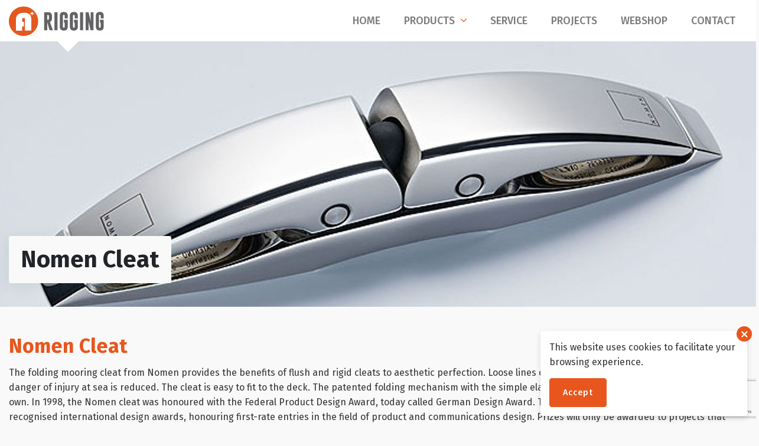

--- FILE ---
content_type: text/html; charset=utf-8
request_url: https://www.google.com/recaptcha/api2/anchor?ar=1&k=6Lc5YkssAAAAAJWkmDBChMtSRcHzyeWDN_0lvmJr&co=aHR0cHM6Ly93d3cuYXBsdXNyaWdnaW5nLm5sOjQ0Mw..&hl=en&v=PoyoqOPhxBO7pBk68S4YbpHZ&theme=light&size=invisible&badge=bottomright&anchor-ms=20000&execute-ms=30000&cb=40mfi64yg0qc
body_size: 49353
content:
<!DOCTYPE HTML><html dir="ltr" lang="en"><head><meta http-equiv="Content-Type" content="text/html; charset=UTF-8">
<meta http-equiv="X-UA-Compatible" content="IE=edge">
<title>reCAPTCHA</title>
<style type="text/css">
/* cyrillic-ext */
@font-face {
  font-family: 'Roboto';
  font-style: normal;
  font-weight: 400;
  font-stretch: 100%;
  src: url(//fonts.gstatic.com/s/roboto/v48/KFO7CnqEu92Fr1ME7kSn66aGLdTylUAMa3GUBHMdazTgWw.woff2) format('woff2');
  unicode-range: U+0460-052F, U+1C80-1C8A, U+20B4, U+2DE0-2DFF, U+A640-A69F, U+FE2E-FE2F;
}
/* cyrillic */
@font-face {
  font-family: 'Roboto';
  font-style: normal;
  font-weight: 400;
  font-stretch: 100%;
  src: url(//fonts.gstatic.com/s/roboto/v48/KFO7CnqEu92Fr1ME7kSn66aGLdTylUAMa3iUBHMdazTgWw.woff2) format('woff2');
  unicode-range: U+0301, U+0400-045F, U+0490-0491, U+04B0-04B1, U+2116;
}
/* greek-ext */
@font-face {
  font-family: 'Roboto';
  font-style: normal;
  font-weight: 400;
  font-stretch: 100%;
  src: url(//fonts.gstatic.com/s/roboto/v48/KFO7CnqEu92Fr1ME7kSn66aGLdTylUAMa3CUBHMdazTgWw.woff2) format('woff2');
  unicode-range: U+1F00-1FFF;
}
/* greek */
@font-face {
  font-family: 'Roboto';
  font-style: normal;
  font-weight: 400;
  font-stretch: 100%;
  src: url(//fonts.gstatic.com/s/roboto/v48/KFO7CnqEu92Fr1ME7kSn66aGLdTylUAMa3-UBHMdazTgWw.woff2) format('woff2');
  unicode-range: U+0370-0377, U+037A-037F, U+0384-038A, U+038C, U+038E-03A1, U+03A3-03FF;
}
/* math */
@font-face {
  font-family: 'Roboto';
  font-style: normal;
  font-weight: 400;
  font-stretch: 100%;
  src: url(//fonts.gstatic.com/s/roboto/v48/KFO7CnqEu92Fr1ME7kSn66aGLdTylUAMawCUBHMdazTgWw.woff2) format('woff2');
  unicode-range: U+0302-0303, U+0305, U+0307-0308, U+0310, U+0312, U+0315, U+031A, U+0326-0327, U+032C, U+032F-0330, U+0332-0333, U+0338, U+033A, U+0346, U+034D, U+0391-03A1, U+03A3-03A9, U+03B1-03C9, U+03D1, U+03D5-03D6, U+03F0-03F1, U+03F4-03F5, U+2016-2017, U+2034-2038, U+203C, U+2040, U+2043, U+2047, U+2050, U+2057, U+205F, U+2070-2071, U+2074-208E, U+2090-209C, U+20D0-20DC, U+20E1, U+20E5-20EF, U+2100-2112, U+2114-2115, U+2117-2121, U+2123-214F, U+2190, U+2192, U+2194-21AE, U+21B0-21E5, U+21F1-21F2, U+21F4-2211, U+2213-2214, U+2216-22FF, U+2308-230B, U+2310, U+2319, U+231C-2321, U+2336-237A, U+237C, U+2395, U+239B-23B7, U+23D0, U+23DC-23E1, U+2474-2475, U+25AF, U+25B3, U+25B7, U+25BD, U+25C1, U+25CA, U+25CC, U+25FB, U+266D-266F, U+27C0-27FF, U+2900-2AFF, U+2B0E-2B11, U+2B30-2B4C, U+2BFE, U+3030, U+FF5B, U+FF5D, U+1D400-1D7FF, U+1EE00-1EEFF;
}
/* symbols */
@font-face {
  font-family: 'Roboto';
  font-style: normal;
  font-weight: 400;
  font-stretch: 100%;
  src: url(//fonts.gstatic.com/s/roboto/v48/KFO7CnqEu92Fr1ME7kSn66aGLdTylUAMaxKUBHMdazTgWw.woff2) format('woff2');
  unicode-range: U+0001-000C, U+000E-001F, U+007F-009F, U+20DD-20E0, U+20E2-20E4, U+2150-218F, U+2190, U+2192, U+2194-2199, U+21AF, U+21E6-21F0, U+21F3, U+2218-2219, U+2299, U+22C4-22C6, U+2300-243F, U+2440-244A, U+2460-24FF, U+25A0-27BF, U+2800-28FF, U+2921-2922, U+2981, U+29BF, U+29EB, U+2B00-2BFF, U+4DC0-4DFF, U+FFF9-FFFB, U+10140-1018E, U+10190-1019C, U+101A0, U+101D0-101FD, U+102E0-102FB, U+10E60-10E7E, U+1D2C0-1D2D3, U+1D2E0-1D37F, U+1F000-1F0FF, U+1F100-1F1AD, U+1F1E6-1F1FF, U+1F30D-1F30F, U+1F315, U+1F31C, U+1F31E, U+1F320-1F32C, U+1F336, U+1F378, U+1F37D, U+1F382, U+1F393-1F39F, U+1F3A7-1F3A8, U+1F3AC-1F3AF, U+1F3C2, U+1F3C4-1F3C6, U+1F3CA-1F3CE, U+1F3D4-1F3E0, U+1F3ED, U+1F3F1-1F3F3, U+1F3F5-1F3F7, U+1F408, U+1F415, U+1F41F, U+1F426, U+1F43F, U+1F441-1F442, U+1F444, U+1F446-1F449, U+1F44C-1F44E, U+1F453, U+1F46A, U+1F47D, U+1F4A3, U+1F4B0, U+1F4B3, U+1F4B9, U+1F4BB, U+1F4BF, U+1F4C8-1F4CB, U+1F4D6, U+1F4DA, U+1F4DF, U+1F4E3-1F4E6, U+1F4EA-1F4ED, U+1F4F7, U+1F4F9-1F4FB, U+1F4FD-1F4FE, U+1F503, U+1F507-1F50B, U+1F50D, U+1F512-1F513, U+1F53E-1F54A, U+1F54F-1F5FA, U+1F610, U+1F650-1F67F, U+1F687, U+1F68D, U+1F691, U+1F694, U+1F698, U+1F6AD, U+1F6B2, U+1F6B9-1F6BA, U+1F6BC, U+1F6C6-1F6CF, U+1F6D3-1F6D7, U+1F6E0-1F6EA, U+1F6F0-1F6F3, U+1F6F7-1F6FC, U+1F700-1F7FF, U+1F800-1F80B, U+1F810-1F847, U+1F850-1F859, U+1F860-1F887, U+1F890-1F8AD, U+1F8B0-1F8BB, U+1F8C0-1F8C1, U+1F900-1F90B, U+1F93B, U+1F946, U+1F984, U+1F996, U+1F9E9, U+1FA00-1FA6F, U+1FA70-1FA7C, U+1FA80-1FA89, U+1FA8F-1FAC6, U+1FACE-1FADC, U+1FADF-1FAE9, U+1FAF0-1FAF8, U+1FB00-1FBFF;
}
/* vietnamese */
@font-face {
  font-family: 'Roboto';
  font-style: normal;
  font-weight: 400;
  font-stretch: 100%;
  src: url(//fonts.gstatic.com/s/roboto/v48/KFO7CnqEu92Fr1ME7kSn66aGLdTylUAMa3OUBHMdazTgWw.woff2) format('woff2');
  unicode-range: U+0102-0103, U+0110-0111, U+0128-0129, U+0168-0169, U+01A0-01A1, U+01AF-01B0, U+0300-0301, U+0303-0304, U+0308-0309, U+0323, U+0329, U+1EA0-1EF9, U+20AB;
}
/* latin-ext */
@font-face {
  font-family: 'Roboto';
  font-style: normal;
  font-weight: 400;
  font-stretch: 100%;
  src: url(//fonts.gstatic.com/s/roboto/v48/KFO7CnqEu92Fr1ME7kSn66aGLdTylUAMa3KUBHMdazTgWw.woff2) format('woff2');
  unicode-range: U+0100-02BA, U+02BD-02C5, U+02C7-02CC, U+02CE-02D7, U+02DD-02FF, U+0304, U+0308, U+0329, U+1D00-1DBF, U+1E00-1E9F, U+1EF2-1EFF, U+2020, U+20A0-20AB, U+20AD-20C0, U+2113, U+2C60-2C7F, U+A720-A7FF;
}
/* latin */
@font-face {
  font-family: 'Roboto';
  font-style: normal;
  font-weight: 400;
  font-stretch: 100%;
  src: url(//fonts.gstatic.com/s/roboto/v48/KFO7CnqEu92Fr1ME7kSn66aGLdTylUAMa3yUBHMdazQ.woff2) format('woff2');
  unicode-range: U+0000-00FF, U+0131, U+0152-0153, U+02BB-02BC, U+02C6, U+02DA, U+02DC, U+0304, U+0308, U+0329, U+2000-206F, U+20AC, U+2122, U+2191, U+2193, U+2212, U+2215, U+FEFF, U+FFFD;
}
/* cyrillic-ext */
@font-face {
  font-family: 'Roboto';
  font-style: normal;
  font-weight: 500;
  font-stretch: 100%;
  src: url(//fonts.gstatic.com/s/roboto/v48/KFO7CnqEu92Fr1ME7kSn66aGLdTylUAMa3GUBHMdazTgWw.woff2) format('woff2');
  unicode-range: U+0460-052F, U+1C80-1C8A, U+20B4, U+2DE0-2DFF, U+A640-A69F, U+FE2E-FE2F;
}
/* cyrillic */
@font-face {
  font-family: 'Roboto';
  font-style: normal;
  font-weight: 500;
  font-stretch: 100%;
  src: url(//fonts.gstatic.com/s/roboto/v48/KFO7CnqEu92Fr1ME7kSn66aGLdTylUAMa3iUBHMdazTgWw.woff2) format('woff2');
  unicode-range: U+0301, U+0400-045F, U+0490-0491, U+04B0-04B1, U+2116;
}
/* greek-ext */
@font-face {
  font-family: 'Roboto';
  font-style: normal;
  font-weight: 500;
  font-stretch: 100%;
  src: url(//fonts.gstatic.com/s/roboto/v48/KFO7CnqEu92Fr1ME7kSn66aGLdTylUAMa3CUBHMdazTgWw.woff2) format('woff2');
  unicode-range: U+1F00-1FFF;
}
/* greek */
@font-face {
  font-family: 'Roboto';
  font-style: normal;
  font-weight: 500;
  font-stretch: 100%;
  src: url(//fonts.gstatic.com/s/roboto/v48/KFO7CnqEu92Fr1ME7kSn66aGLdTylUAMa3-UBHMdazTgWw.woff2) format('woff2');
  unicode-range: U+0370-0377, U+037A-037F, U+0384-038A, U+038C, U+038E-03A1, U+03A3-03FF;
}
/* math */
@font-face {
  font-family: 'Roboto';
  font-style: normal;
  font-weight: 500;
  font-stretch: 100%;
  src: url(//fonts.gstatic.com/s/roboto/v48/KFO7CnqEu92Fr1ME7kSn66aGLdTylUAMawCUBHMdazTgWw.woff2) format('woff2');
  unicode-range: U+0302-0303, U+0305, U+0307-0308, U+0310, U+0312, U+0315, U+031A, U+0326-0327, U+032C, U+032F-0330, U+0332-0333, U+0338, U+033A, U+0346, U+034D, U+0391-03A1, U+03A3-03A9, U+03B1-03C9, U+03D1, U+03D5-03D6, U+03F0-03F1, U+03F4-03F5, U+2016-2017, U+2034-2038, U+203C, U+2040, U+2043, U+2047, U+2050, U+2057, U+205F, U+2070-2071, U+2074-208E, U+2090-209C, U+20D0-20DC, U+20E1, U+20E5-20EF, U+2100-2112, U+2114-2115, U+2117-2121, U+2123-214F, U+2190, U+2192, U+2194-21AE, U+21B0-21E5, U+21F1-21F2, U+21F4-2211, U+2213-2214, U+2216-22FF, U+2308-230B, U+2310, U+2319, U+231C-2321, U+2336-237A, U+237C, U+2395, U+239B-23B7, U+23D0, U+23DC-23E1, U+2474-2475, U+25AF, U+25B3, U+25B7, U+25BD, U+25C1, U+25CA, U+25CC, U+25FB, U+266D-266F, U+27C0-27FF, U+2900-2AFF, U+2B0E-2B11, U+2B30-2B4C, U+2BFE, U+3030, U+FF5B, U+FF5D, U+1D400-1D7FF, U+1EE00-1EEFF;
}
/* symbols */
@font-face {
  font-family: 'Roboto';
  font-style: normal;
  font-weight: 500;
  font-stretch: 100%;
  src: url(//fonts.gstatic.com/s/roboto/v48/KFO7CnqEu92Fr1ME7kSn66aGLdTylUAMaxKUBHMdazTgWw.woff2) format('woff2');
  unicode-range: U+0001-000C, U+000E-001F, U+007F-009F, U+20DD-20E0, U+20E2-20E4, U+2150-218F, U+2190, U+2192, U+2194-2199, U+21AF, U+21E6-21F0, U+21F3, U+2218-2219, U+2299, U+22C4-22C6, U+2300-243F, U+2440-244A, U+2460-24FF, U+25A0-27BF, U+2800-28FF, U+2921-2922, U+2981, U+29BF, U+29EB, U+2B00-2BFF, U+4DC0-4DFF, U+FFF9-FFFB, U+10140-1018E, U+10190-1019C, U+101A0, U+101D0-101FD, U+102E0-102FB, U+10E60-10E7E, U+1D2C0-1D2D3, U+1D2E0-1D37F, U+1F000-1F0FF, U+1F100-1F1AD, U+1F1E6-1F1FF, U+1F30D-1F30F, U+1F315, U+1F31C, U+1F31E, U+1F320-1F32C, U+1F336, U+1F378, U+1F37D, U+1F382, U+1F393-1F39F, U+1F3A7-1F3A8, U+1F3AC-1F3AF, U+1F3C2, U+1F3C4-1F3C6, U+1F3CA-1F3CE, U+1F3D4-1F3E0, U+1F3ED, U+1F3F1-1F3F3, U+1F3F5-1F3F7, U+1F408, U+1F415, U+1F41F, U+1F426, U+1F43F, U+1F441-1F442, U+1F444, U+1F446-1F449, U+1F44C-1F44E, U+1F453, U+1F46A, U+1F47D, U+1F4A3, U+1F4B0, U+1F4B3, U+1F4B9, U+1F4BB, U+1F4BF, U+1F4C8-1F4CB, U+1F4D6, U+1F4DA, U+1F4DF, U+1F4E3-1F4E6, U+1F4EA-1F4ED, U+1F4F7, U+1F4F9-1F4FB, U+1F4FD-1F4FE, U+1F503, U+1F507-1F50B, U+1F50D, U+1F512-1F513, U+1F53E-1F54A, U+1F54F-1F5FA, U+1F610, U+1F650-1F67F, U+1F687, U+1F68D, U+1F691, U+1F694, U+1F698, U+1F6AD, U+1F6B2, U+1F6B9-1F6BA, U+1F6BC, U+1F6C6-1F6CF, U+1F6D3-1F6D7, U+1F6E0-1F6EA, U+1F6F0-1F6F3, U+1F6F7-1F6FC, U+1F700-1F7FF, U+1F800-1F80B, U+1F810-1F847, U+1F850-1F859, U+1F860-1F887, U+1F890-1F8AD, U+1F8B0-1F8BB, U+1F8C0-1F8C1, U+1F900-1F90B, U+1F93B, U+1F946, U+1F984, U+1F996, U+1F9E9, U+1FA00-1FA6F, U+1FA70-1FA7C, U+1FA80-1FA89, U+1FA8F-1FAC6, U+1FACE-1FADC, U+1FADF-1FAE9, U+1FAF0-1FAF8, U+1FB00-1FBFF;
}
/* vietnamese */
@font-face {
  font-family: 'Roboto';
  font-style: normal;
  font-weight: 500;
  font-stretch: 100%;
  src: url(//fonts.gstatic.com/s/roboto/v48/KFO7CnqEu92Fr1ME7kSn66aGLdTylUAMa3OUBHMdazTgWw.woff2) format('woff2');
  unicode-range: U+0102-0103, U+0110-0111, U+0128-0129, U+0168-0169, U+01A0-01A1, U+01AF-01B0, U+0300-0301, U+0303-0304, U+0308-0309, U+0323, U+0329, U+1EA0-1EF9, U+20AB;
}
/* latin-ext */
@font-face {
  font-family: 'Roboto';
  font-style: normal;
  font-weight: 500;
  font-stretch: 100%;
  src: url(//fonts.gstatic.com/s/roboto/v48/KFO7CnqEu92Fr1ME7kSn66aGLdTylUAMa3KUBHMdazTgWw.woff2) format('woff2');
  unicode-range: U+0100-02BA, U+02BD-02C5, U+02C7-02CC, U+02CE-02D7, U+02DD-02FF, U+0304, U+0308, U+0329, U+1D00-1DBF, U+1E00-1E9F, U+1EF2-1EFF, U+2020, U+20A0-20AB, U+20AD-20C0, U+2113, U+2C60-2C7F, U+A720-A7FF;
}
/* latin */
@font-face {
  font-family: 'Roboto';
  font-style: normal;
  font-weight: 500;
  font-stretch: 100%;
  src: url(//fonts.gstatic.com/s/roboto/v48/KFO7CnqEu92Fr1ME7kSn66aGLdTylUAMa3yUBHMdazQ.woff2) format('woff2');
  unicode-range: U+0000-00FF, U+0131, U+0152-0153, U+02BB-02BC, U+02C6, U+02DA, U+02DC, U+0304, U+0308, U+0329, U+2000-206F, U+20AC, U+2122, U+2191, U+2193, U+2212, U+2215, U+FEFF, U+FFFD;
}
/* cyrillic-ext */
@font-face {
  font-family: 'Roboto';
  font-style: normal;
  font-weight: 900;
  font-stretch: 100%;
  src: url(//fonts.gstatic.com/s/roboto/v48/KFO7CnqEu92Fr1ME7kSn66aGLdTylUAMa3GUBHMdazTgWw.woff2) format('woff2');
  unicode-range: U+0460-052F, U+1C80-1C8A, U+20B4, U+2DE0-2DFF, U+A640-A69F, U+FE2E-FE2F;
}
/* cyrillic */
@font-face {
  font-family: 'Roboto';
  font-style: normal;
  font-weight: 900;
  font-stretch: 100%;
  src: url(//fonts.gstatic.com/s/roboto/v48/KFO7CnqEu92Fr1ME7kSn66aGLdTylUAMa3iUBHMdazTgWw.woff2) format('woff2');
  unicode-range: U+0301, U+0400-045F, U+0490-0491, U+04B0-04B1, U+2116;
}
/* greek-ext */
@font-face {
  font-family: 'Roboto';
  font-style: normal;
  font-weight: 900;
  font-stretch: 100%;
  src: url(//fonts.gstatic.com/s/roboto/v48/KFO7CnqEu92Fr1ME7kSn66aGLdTylUAMa3CUBHMdazTgWw.woff2) format('woff2');
  unicode-range: U+1F00-1FFF;
}
/* greek */
@font-face {
  font-family: 'Roboto';
  font-style: normal;
  font-weight: 900;
  font-stretch: 100%;
  src: url(//fonts.gstatic.com/s/roboto/v48/KFO7CnqEu92Fr1ME7kSn66aGLdTylUAMa3-UBHMdazTgWw.woff2) format('woff2');
  unicode-range: U+0370-0377, U+037A-037F, U+0384-038A, U+038C, U+038E-03A1, U+03A3-03FF;
}
/* math */
@font-face {
  font-family: 'Roboto';
  font-style: normal;
  font-weight: 900;
  font-stretch: 100%;
  src: url(//fonts.gstatic.com/s/roboto/v48/KFO7CnqEu92Fr1ME7kSn66aGLdTylUAMawCUBHMdazTgWw.woff2) format('woff2');
  unicode-range: U+0302-0303, U+0305, U+0307-0308, U+0310, U+0312, U+0315, U+031A, U+0326-0327, U+032C, U+032F-0330, U+0332-0333, U+0338, U+033A, U+0346, U+034D, U+0391-03A1, U+03A3-03A9, U+03B1-03C9, U+03D1, U+03D5-03D6, U+03F0-03F1, U+03F4-03F5, U+2016-2017, U+2034-2038, U+203C, U+2040, U+2043, U+2047, U+2050, U+2057, U+205F, U+2070-2071, U+2074-208E, U+2090-209C, U+20D0-20DC, U+20E1, U+20E5-20EF, U+2100-2112, U+2114-2115, U+2117-2121, U+2123-214F, U+2190, U+2192, U+2194-21AE, U+21B0-21E5, U+21F1-21F2, U+21F4-2211, U+2213-2214, U+2216-22FF, U+2308-230B, U+2310, U+2319, U+231C-2321, U+2336-237A, U+237C, U+2395, U+239B-23B7, U+23D0, U+23DC-23E1, U+2474-2475, U+25AF, U+25B3, U+25B7, U+25BD, U+25C1, U+25CA, U+25CC, U+25FB, U+266D-266F, U+27C0-27FF, U+2900-2AFF, U+2B0E-2B11, U+2B30-2B4C, U+2BFE, U+3030, U+FF5B, U+FF5D, U+1D400-1D7FF, U+1EE00-1EEFF;
}
/* symbols */
@font-face {
  font-family: 'Roboto';
  font-style: normal;
  font-weight: 900;
  font-stretch: 100%;
  src: url(//fonts.gstatic.com/s/roboto/v48/KFO7CnqEu92Fr1ME7kSn66aGLdTylUAMaxKUBHMdazTgWw.woff2) format('woff2');
  unicode-range: U+0001-000C, U+000E-001F, U+007F-009F, U+20DD-20E0, U+20E2-20E4, U+2150-218F, U+2190, U+2192, U+2194-2199, U+21AF, U+21E6-21F0, U+21F3, U+2218-2219, U+2299, U+22C4-22C6, U+2300-243F, U+2440-244A, U+2460-24FF, U+25A0-27BF, U+2800-28FF, U+2921-2922, U+2981, U+29BF, U+29EB, U+2B00-2BFF, U+4DC0-4DFF, U+FFF9-FFFB, U+10140-1018E, U+10190-1019C, U+101A0, U+101D0-101FD, U+102E0-102FB, U+10E60-10E7E, U+1D2C0-1D2D3, U+1D2E0-1D37F, U+1F000-1F0FF, U+1F100-1F1AD, U+1F1E6-1F1FF, U+1F30D-1F30F, U+1F315, U+1F31C, U+1F31E, U+1F320-1F32C, U+1F336, U+1F378, U+1F37D, U+1F382, U+1F393-1F39F, U+1F3A7-1F3A8, U+1F3AC-1F3AF, U+1F3C2, U+1F3C4-1F3C6, U+1F3CA-1F3CE, U+1F3D4-1F3E0, U+1F3ED, U+1F3F1-1F3F3, U+1F3F5-1F3F7, U+1F408, U+1F415, U+1F41F, U+1F426, U+1F43F, U+1F441-1F442, U+1F444, U+1F446-1F449, U+1F44C-1F44E, U+1F453, U+1F46A, U+1F47D, U+1F4A3, U+1F4B0, U+1F4B3, U+1F4B9, U+1F4BB, U+1F4BF, U+1F4C8-1F4CB, U+1F4D6, U+1F4DA, U+1F4DF, U+1F4E3-1F4E6, U+1F4EA-1F4ED, U+1F4F7, U+1F4F9-1F4FB, U+1F4FD-1F4FE, U+1F503, U+1F507-1F50B, U+1F50D, U+1F512-1F513, U+1F53E-1F54A, U+1F54F-1F5FA, U+1F610, U+1F650-1F67F, U+1F687, U+1F68D, U+1F691, U+1F694, U+1F698, U+1F6AD, U+1F6B2, U+1F6B9-1F6BA, U+1F6BC, U+1F6C6-1F6CF, U+1F6D3-1F6D7, U+1F6E0-1F6EA, U+1F6F0-1F6F3, U+1F6F7-1F6FC, U+1F700-1F7FF, U+1F800-1F80B, U+1F810-1F847, U+1F850-1F859, U+1F860-1F887, U+1F890-1F8AD, U+1F8B0-1F8BB, U+1F8C0-1F8C1, U+1F900-1F90B, U+1F93B, U+1F946, U+1F984, U+1F996, U+1F9E9, U+1FA00-1FA6F, U+1FA70-1FA7C, U+1FA80-1FA89, U+1FA8F-1FAC6, U+1FACE-1FADC, U+1FADF-1FAE9, U+1FAF0-1FAF8, U+1FB00-1FBFF;
}
/* vietnamese */
@font-face {
  font-family: 'Roboto';
  font-style: normal;
  font-weight: 900;
  font-stretch: 100%;
  src: url(//fonts.gstatic.com/s/roboto/v48/KFO7CnqEu92Fr1ME7kSn66aGLdTylUAMa3OUBHMdazTgWw.woff2) format('woff2');
  unicode-range: U+0102-0103, U+0110-0111, U+0128-0129, U+0168-0169, U+01A0-01A1, U+01AF-01B0, U+0300-0301, U+0303-0304, U+0308-0309, U+0323, U+0329, U+1EA0-1EF9, U+20AB;
}
/* latin-ext */
@font-face {
  font-family: 'Roboto';
  font-style: normal;
  font-weight: 900;
  font-stretch: 100%;
  src: url(//fonts.gstatic.com/s/roboto/v48/KFO7CnqEu92Fr1ME7kSn66aGLdTylUAMa3KUBHMdazTgWw.woff2) format('woff2');
  unicode-range: U+0100-02BA, U+02BD-02C5, U+02C7-02CC, U+02CE-02D7, U+02DD-02FF, U+0304, U+0308, U+0329, U+1D00-1DBF, U+1E00-1E9F, U+1EF2-1EFF, U+2020, U+20A0-20AB, U+20AD-20C0, U+2113, U+2C60-2C7F, U+A720-A7FF;
}
/* latin */
@font-face {
  font-family: 'Roboto';
  font-style: normal;
  font-weight: 900;
  font-stretch: 100%;
  src: url(//fonts.gstatic.com/s/roboto/v48/KFO7CnqEu92Fr1ME7kSn66aGLdTylUAMa3yUBHMdazQ.woff2) format('woff2');
  unicode-range: U+0000-00FF, U+0131, U+0152-0153, U+02BB-02BC, U+02C6, U+02DA, U+02DC, U+0304, U+0308, U+0329, U+2000-206F, U+20AC, U+2122, U+2191, U+2193, U+2212, U+2215, U+FEFF, U+FFFD;
}

</style>
<link rel="stylesheet" type="text/css" href="https://www.gstatic.com/recaptcha/releases/PoyoqOPhxBO7pBk68S4YbpHZ/styles__ltr.css">
<script nonce="L5N1yelAUaJptfJm7MwCJQ" type="text/javascript">window['__recaptcha_api'] = 'https://www.google.com/recaptcha/api2/';</script>
<script type="text/javascript" src="https://www.gstatic.com/recaptcha/releases/PoyoqOPhxBO7pBk68S4YbpHZ/recaptcha__en.js" nonce="L5N1yelAUaJptfJm7MwCJQ">
      
    </script></head>
<body><div id="rc-anchor-alert" class="rc-anchor-alert"></div>
<input type="hidden" id="recaptcha-token" value="[base64]">
<script type="text/javascript" nonce="L5N1yelAUaJptfJm7MwCJQ">
      recaptcha.anchor.Main.init("[\x22ainput\x22,[\x22bgdata\x22,\x22\x22,\[base64]/[base64]/[base64]/bmV3IHJbeF0oY1swXSk6RT09Mj9uZXcgclt4XShjWzBdLGNbMV0pOkU9PTM/bmV3IHJbeF0oY1swXSxjWzFdLGNbMl0pOkU9PTQ/[base64]/[base64]/[base64]/[base64]/[base64]/[base64]/[base64]/[base64]\x22,\[base64]\x22,\x22w7g0DsK1wqnDuj5KJFtVD8O9wos1wo0Rwo3CgMOdw7M6VMOVScOcBSHDksOKw4JzQcKFNghqXsODJiXDuTofw5cUJ8O/LsOswo5aQycNVMKvBhDDnhBAQyDCr1vCrTZlcsO9w7XCg8KXaCxkwqMnwrVtw4VLTiMtwrM+wqvClDzDjsKlB1Q4NMOMJDYRwrQ/c0MLECgQaxsLK8KDV8OGTcOUGgnCswrDsHt+wroQWhY6wq/[base64]/Dh8KAWMOMwqopwqXDsMK3w4jClMKIfcK8U0RJUcK5EwLDthjDh8K1LcOewpzDrsO8NQwlwp/DmsOAwoAew7fCrAnDi8O7w6/[base64]/CvcO+LMOUw7tcM8OUAsKcTRpDwp/CisKjBsKZGMKoRMOPQcOuSsKrFGERJcKPwpgDw6nCjcK6w6BXLhHCqMOKw4vClwtKGC4ywpbCk1wTw6HDu1/DoMKywqkkQhvCtcKHNx7DqMO5T1HCgzXCi0NjScKrw5HDtsKOwotNIcKdS8Khwp0zw5jCnmtrf8ORX8OrWB8/w7bDqWpEwoMlFsKQYsOgB0HDv3YxHcO5wq/CrDrClcOxXcOaVHEpDXYew7NVDS7Dtms9w7LDl2zCrFdIGxPDghDDisO/w5Ytw5XDkMKoNcOGfCJaUcOVwpQ0O3rDv8KtN8KAwqXChAFBMcOYw7wKc8Kvw7U4ZD99woZbw6LDoHJvTMOkw5jDisOlJsKLw59+wohTwptgw7BZEz0GwrPCgMOvWxnCuQgKW8OjCsO/PMK2w6oBABzDncOFw6LCmsK+w6jChTjCrDvDoRHDpGHChhjCmcOdwrHDlXrClm1XdcKbwqXClQbCo3/Du1gxw54FwqHDqMKbw6XDszYSV8Oyw77DoMKnZ8ObwrzDisKUw4fCkTJNw4BEwpBzw7dTwq3Csj1dw5JrC3rDsMOaGRDDrVrDs8OkDMOSw4V5w74GN8OiwoHDhMOFMWLCqDcWNDvDgiVzw6cXw6jDp0UeKH/ChWwXL8KDZkpUw7MKOCF2wpLDosKJPGdKwplawr9cw6oQMcODRMOZw4rCmsKlwq/DtcOLw4l/wrfCljUfwozDmBvClcKxPhvCkGDDmcOwL8KoNjcxw5ciw7J9H3DCg1luwq0pw6dKGm4SXsOLO8OkcsKCKcO/[base64]/DtsKha8OWXBYow7gzSB1Pw7QHw5heJ8K/OBMWQVsmChQKwrDDjmXDkRzDgMOTw74lw7ktw7PDgsKMw6pzTsKRwrfDq8OMCAnCgGnDuMKMwr81w7ANw5QsLUXCqG4Kw7gRa0bCi8O2H8OyX2fCrWghG8OPwoUVa28OP8KHw47CvwsXwojDncKow5bDhsORPyBHRcKwwrPCv8KbeALCjcOGw4fCii/CucOcw6PCpMKwwqphbRXCrMKDAsO+chzDvMKPwqTCtT8gwrPCkFM/wqrDqR0WwqfCscKrwopUw5sawqLDp8OSXsO9wr/DqzVtw5Frw6whw7zDjcO+w5UHw5MwVMO8An/[base64]/RzjCukfCv0zCm3rCocO0Um7CjUliQMKKfizCqMOiw6YvEhEwd19JHMOhw5rCi8OQG1rDiSQ/On04flTCjg9+dBMXWCUEdcKKGH7Dm8OCBsKcwp/DtcKIbWMNazbCosOXU8Kcw5nDkBLDhBLDs8O5wprCvQpyOsK1wpLCoAbCvkbCisK9wrzDhMOsUmVeFkvDn2o+Szl3DcOrwpzCpF5zRXA5VyvCq8K6XsOJScO8CMKKCsOBwpQdFiXDhcOAA3LDgsK5w60kDsOvw79dwqDCikRkwrzDhloeJsOCSMOlYsO6THHCo1/DkgFnwoPDjD3CsHMANVnDscKoGcOOdQLDoHtcG8KAwrdGNx7CuQ4Ewo9vw7/CjcOxwopqQnnCqyLCoygrw4zDgjV7wrnDrnlRwqXCvGxMw47CggUFwoEIw5g3wqgUw5Apw4E/[base64]/CrsOIVcKPGiHCr1szQ8K4wonCjWhsSnsBwrTCjgpbw71XU03DshnDh1UdJMKKw6PDqsKbw48pCnfDvsOvwqTDi8ODC8OSd8OCK8K3w4jDlFrDkmfDisO3MsKoCi/CiS5QFsOewpMXPsKlw7ZvHcKWwpd1wqQTT8O2wrLDmMObdwQsw6bDg8KyATDDnwXCp8OACSDDhTxQHlRzw4HCsUXDnSbDlWkKRXvDoTfCvGxaYS4HwrPDrsOQaFzCmmVtUk9fLsOqw7DDpQ9JwoB1w712w7cdwpDCl8KoDyvDl8K/wpUZwpzDt307w7NNOGQOVkDDumvCv1wXw6UrBsKrAwwJw5TCscOSw5PDuR8ZCMO7w51PUGdzwqPCtsKSwq7DmcOOw6rCoMOTw7zCpsK7fm9lwrfCrDlZGg3DrsOgK8Omw7/DtcOmw7pEw6DDvsKywpvCr8KWBmjCqW1qwpXCj0XCsF/DusO+w7wIZcKMUMKQKg3DhywBwpLDiMOSwpRswr7DoMKpwp7DrFYPJcOVwrTCjsK3w4xBbcOmRlDCk8OeKwTDt8KTc8KeewZ/HlNHw4giczpHUMOBY8Ktw6TCgMKow4UVY8K+Y8KdQhB/KcOVw5LDkR/Dv0PCsDPCiFZ0BMKgKMOJw4J/w7I4wpVJJinClcKOVhTDn8KISsKiw49hwrdgQ8Kgw7nCq8OMwqLDrxXDg8Kmw43CusOnLX/Dq1Q7bcOdwrfClMKwwphuJDsgLTLCiSl9w4nDkR84wozCksKyw4/ChsOkw7DDuVHDvMOQw4bDiFfCs1DCtsKFICZ3wp9bRS7CvsOzw4DCs1jDm3nDl8OgPytiwqIYw74gfScrV0s7fx18BcKxNcOWJsKDwrLClQHCn8Oyw79+YDNIOkHCvS47w6/Ch8K1w7TDvF0jwpHDqgAhw47CoCJ3w74gSMK0wrd/[base64]/w4rCvzXDkDjDvhHDocOuwr1tw7sUw5vCiE/CuMKAVsKQw582SFVVw7szwo8NDHZWPsKaw6pqw7/Dvzdkw4PCh2DCtQ/CuVVow5bDuMKEw7/DtRU4w5Y/w7lVJMKewqXCicOBwrLCh8KOSlg+woXCtMKbWRfDrsK8w5QVw6vDtcKRw6Jlfg3DtMKrJAHCisKlwpxfWzJ/[base64]/DmsOuwrTCu8OjCynCt8OYwr4dwoQNwrhwOMOIbUZ6CsKQbMKyI8O1KUTCsDBiw5TDn1xSwpNLwqZZw7XCgHp7O8OlwqHDpm4Ww6fCu1PClcK/[base64]/Cp8OkwrrDgiHDmcKAwoXCihQzwoHCgzLDkMKVITQWQz7DocOVZAXDg8KXwrUIw7rCjQAkw55tw4bCuFLCucO0w4DCjMOTAsOpKMOqJsOyOcKZw6N5a8Oww6LDtTZ4FcOkEsKDasOvF8OSHy/Ct8K7wpkGfBrCgwLDhsOBw4HCtygJwr9/[base64]/DtsK/wqpzw7kQw43Dj2rDnGgtw5oVAhbDkCUoNsOEwqjDnVQZwrfCssKAX04Kw4nCs8OYw6PDi8OYdD5nwpIFwqjCmD8ZYB7DhzvCmMOXwqjCvjoKIMKlIcOhwoLDkVvClFzCqsKWcQs2w5VGSDDDo8OeCcOlwqrDgBHCoMOiwrZ/SgRfwp/Cm8Oww6dgw4LDs0PCm3TDkWJtw4vDgsKBw5DDgsKTw67CpyZSw643OcKXAG7CmRbCv0sZwqYVJl0+DsKtwotjAUxOWyHCvxvDnMKnPcKUSWHCrRsow59ZwrTCmk5Qw7kDZxrCoMKfwq13w7PCosOkengkwonDrMKPw7deK8Oaw7dfw4bDrsOJwrUjw7hiw53Cg8OXSg/DlT7CsMOgeBlmwpFTMVzDg8K0McKNw5dkwpFtw4/DlcKBw7dvwrXCucOkw6HCjFdgV1bCocK2wqzCt3lKw5cqwonChwcnwr7DpG7CucKgw4R8w4DDrMOYwpkRYsOqX8Onw4rDgMKXwrJNd1Uww4p2wrrCtCjCpBkUBxgOK27CnMKtScO/[base64]/CksKzwosUYxbDkMOYwrPDv8K/w7hnworDszQKSGLDoDvCgUosTkHDuSotwqbCiSoyOcOLACVLVsOFwqXDksOCw4rDpG0qZ8KeUMK4IcO0w7goCcKwB8K3wrjDv0DCqcKWwqh7wpvCpx0rCGbCp8OLwoF0NEwNw7xDw58LTcK7w5rCsiAww6MbLCbCqMK9w5Rhw57DhsKFYcKRXDRqMT9GfMO/wq3Cp8K4STVIw4E1worDtsO2w7oFw43DmyQNw6TCsQDCo0XCgcKhwqI5wqTClsOBw68jw4vDjMKaw5PDmcO1b8OQKmbCrUwAwqnCoMK1wpZMwrDDncOlw5YrMhnDpcK2w7lSwqpYwqjCjRZHw4sxwrzDsUJfwrZabV/CvcKsw6cIMzYvwpXCjMO2NE1QPsKqw4kaw5BkShV/[base64]/[base64]/[base64]/CusOQQUFvwpxBccKdPsKnwqnChU1IN8OuwoJjBgA4CsOBw7PCgWrDicORw47DpMKpw4LCksKlLMKDXAsZdWXDtMK8w5kld8OGw6bCpTzChsOiw6fCi8KTw5TDmsKWw4XCi8KJwqQ4w5wwwrXCv8KnW1/DvsKUCTx7w48qECdXw5jDhU3CrGbDosOQw6kTb1bCsSJow7TCr1jDn8OyYsK5TMO2f2HCvsObYVHDoQ0uEsKqDsOzw60+wphJChckwop1w7RufcOKM8O6wpJoS8Kuw7XCpsKfflVkw6M2wrDDrilRw6zDncKSEj/DrMKQw6AUHcO/T8Kiwo3DpMKNJcKMW39Rw48+fcOUdsKVwonDgwBdw5tIPRcawpbDscOIccO/[base64]/S8OnJsOkZhICw6d9w7jCicOiw4vCnMKoNsO4woZdwokORsOIwoHCsFlnTMO7GsOkwrVIDzLDolTDukvDo1TDqMK3w5pvw7bCqcOew7RKVhXCrD/Cuz1Rw4gLWz3Ck3DCk8Kmw49YKGs0w5DCt8KqwprCt8KcS3ofw4w9w5xXBQ4LfcOdWkHDkcOsw7DCvsOewoPDgsOGwpHCnjvCj8OqNSLCuAJJGEpiwrrDisOcfsKBBsKtcX7DrsKNw5cya8KkKEt+VcOyYcKgS0TCqT/DmsOPwq3DsMO9X8O0w5nDtsKSw57Cg1URw5Ilw6MMH1gsWi5Cwr7Dl1zCs2fCiCLDgSrCq0XCoizDlcO2w7EbF2TCtEBABMOTwrcXwobDt8KawrY/w4NIPMOaNMKkwoJrPMKawrTChcK/[base64]/b8OeNsKBP8Ksw6RzwoN8UX8ocMKew55tfcOxw5PDtMOcw6IzZgrCuMOzIsOGwo7DkmnDvRoVwqkQwppzwpgVdMOaR8KQwqkhRG3CtCvCm1rDhsK4SQA9T2oVw6TDj0xnIcOdwr9awrkpw4/DoFzDscOcNMKcW8KhOcOGwocBw5cCaE9BNUhVwowPw7Ixw64ldj3DicK1fcOBw61HwofCucKVw6nCqExzwqHCnsKTGMO3wq3DuMKRVinCnXDCq8Krwp3DksOJa8O7L3vCrcO8wrbCgSfCtcO1bk3ChMOML2Ukw6Bvw4zDjXXCqkrClMOvwoktQ3/Cr2HDo8K5PcOGUcOVEsOuRDPCmiFCwrMCRMKdMQ9iSipCwrbCvcKWCkvDmsOjw6bDscO3Z0YdeW3DoMOhAsKPAH9eBFsfwqTChgJtw5vDpcOBNTU3w43Dq8KAwqNow5ciw4nCm19yw44EMBYQw6LDp8KpwqDCoUPDtQlFNMKVFcOhwoLDjsOPw6UxPXtiaCM/ScOfb8KhNsO0JETClcKURcK/[base64]/R8OlwqjClMO7wrhdDsKDdxZUw44Zw63CtGbDrsK3w4Uqw7nDhMKoKcKyLcK/Qy0Nwo97LRDDlcK7HmJRw6fDvMKpWMOqPjzCtGzCvx8FU8KlSsOaEsOmEcOZAcOEO8K1wq3ClC3DsQbDq8KfYkfDvgfCu8KoXcK+wp3DlcOTw5NLw5rCmEkZN0vCssKtw7jDnhLDksKxwrE+KsOuCMOub8Kew58ywp/ClW3Dvl/CrVHDogXDnUnDusOSwoRIw5DCgsOpwoFPwrtpwqRrwpgOw4nDncKIcUjDkTDChRPCisOMfMK/RMKRDMOhMsOuXcOYNFslZwjCm8KhCsOjwo0MLDIjG8OXwoppD8OOG8O1PsK6wrnDisOZw5UMQMOQNwrChT3DtGXCsHjCrmcHwogAaXsHesKIwo/DhVzDpAcnw4fDt0fDlcOKV8KnwrZ7wqfDi8KCwpI9wonCl8Kww7B5w5N2wqTDvcOyw6TClxvDtxXCtcO4XBzCvMK7CsKqwoHCskvDk8Kow79Te8O9w4RKC8OPcMO4wpEGBcOTw4jDmcKscg7CmknDo3AOwqMtb3Vjdj/DiUHDoMOUWnESw61Jwosow5fDucOrwoo3WcOWwql/wpwgw6rDojfDtS7CgcOyw5jCrFfCusO+w4rDuS7ClsOwQcOmMgDCuQTCpHHDkcOmdnF+wpPDi8OUw6lnWAtiwo7DtGDDvMKAeyHCvMODw67CpcKDwozCg8Kgw6krwqTCvhjDiQjCi2XDmcOwGy/DisKsJMOxFMO/Clxaw53CiWDDjQwNw5rCl8O2wp1JKMKhJQ1uJcKrw5cSwqXCmMOLMsKHYghZwrnDsUXDlnguJBXDucOqwrUww7V8wr/Dn3fCmsOBS8OSwr06GMOFHcOuw5TDo2ghGMKNVUzCiCTDhxUcYcOCw6nDtGECUMKwwppRNMOyXBfCssKubcKyaMOKNCDCrMOfMMO5F1srYHbDusKZO8KEwrFuA2ZEw6AvfMKDw4rDhcOpEsKDwoRRS0DDtkTCv2VIIsO/[base64]/CtcOewozDlSwiSVtsRsKFwp/DgB5kw6IFfcOPwrlIYMO3w7nDs0wUwp0lwoBWwqwHwqHCgW/Cj8KWACjDtRrDpsKCM37DpsOtOR3CoMKxYlA3w53CqlTDpcOQbsKwaj3CncKDw4rDnsKaw5PDunsXXUtcT8KGT0hNwrN/IcOewpFFOn5uw4XCvBkUGDlRw5DDosO3FMOSwq9Tw4Fcw5kjw6zCg1NPHxhtfztYCETCncONYDw/[base64]/DlMKbA1HDin7Cj8KvNgc4HlTDpcK7c8OzfxJCOikpU0PCpcOjEFNSBHZJw7vDhCbDucOWwokcwrzCl34WwotNwoBOUV/DhcOBN8KpwrnDnMKpKsK9f8K2aktLPjBtHTJZw6/ComPDjHo9HifDgsKPBx3Dm8Krak7CtCExFcKpTArCmsK5wqzDnx9NX8OLOMOIwp8Zw7TCi8OGMGIbwprCg8Kxwq0HMHjDjsKuwoEQw5LDn8OSf8O9WDtSwr7DocOcw7NmwoPCvlvDlihVKMO0woxgQT8CDsOQUsOuwojCicKiwqfDvcKbw5ZGwqPDtcOmNsOLIsO/TCXDt8OkwqdHw6YJwpQQHl/Cm2jDtz1mPcKfDnbCmcKiEcK1eCfCsMOvFMOISHrDn8K/JwDDs0zDg8K9ScOvGCnDlsKIR24RdVFgV8OJJTUowrl3W8Kiw4h9w77CpC4dwp/CgsKtw47DisKfSMKGZg9hOi4RKgPDrsO/ZmdoMsOmbQXCpsOPwqDDsExOw7jDiMOSGzdbwr8NAMKRdcKCRhbCqMKawqwVK0bDm8OnAsKww40RwrrDti7CsTbDuAJhw78ywobDmMOZw482dW/Ci8OywrPCp08pw4LDlcOMC8KOw67CuSHDpsOgw43DsMKrwqnDpcOmwpnDsRPDjMKow6lCTBxpw6XCicOCw7TCjy4/Oy7Ch2dBQsKPPcOlw5DDjcKvwoZ9wp5hXMO3TivCsAXDpEXCoMKPN8O4w4c8KMKjZ8K9wqbDrsOGMMO0acKQw4DCmR0+NMKOThPDq1zDoUvChnIEw7tSCH7Cu8OfwobDgcKsf8KuAsOlOsKQeMKaR3dzw5VeBEg/w5/[base64]/DjcOsw7vCnsOswofCpifDgEcOccOtwpPCr8OcPsKCw6FKwrbDo8KXwo9owpMIw4RoLsOzwpNNa8KdwoE0w4ZQScKCw5ZJw7rDtHtRw5rDucKDN1vCiyZHEzbDg8OmXcKLwprCgMOgwpI5OV3DgsOXw4vCp8KqV8KqD2HDqHVXw4t/[base64]/wo9FBStOGCIDOcKiw7UWw7/DuWVNw6TDpmlETMKwI8OwdsKNR8Ouw7VeJ8Khw7RbwqfCvCxvw7UzGMKbwoQpOWhxwooABE3DoWlewpxfK8Oxw7jCrcKUM2Vewo13Sj/[base64]/[base64]/CtnnDlcOrX3HCtcOCYT/[base64]/w6VYNsOdwoXDiRFbw7Rvwow0ZsOUwps2F3zDi2LDt8KWwqkCcsKAw4lFwrVhwqd/w7FbwoAxw6fCvcKmFEXCt1Fgw5AYwqTDo0PDvQxmw6Fqwpp5w5cEwobDvjsBT8KqR8OfwrnCvsOMw41Cwr7Dt8OJwpTDsGULwqgtwqXDjx/CuzXDogDCsGLCp8K8w67Dg8O9fHlLwp8WwqbDn2bCk8K6wpjDvENCOUPDo8K7dihfWcOeWwxNwqTDtRTDjMKfFE7DvMOSL8Opwo/CtsO5w4XCjsKcwrXCmhdZwoMAfMO0w6orw6omwoLCuFrDlcOgW33CrsOXLi3DmsOwSCF1UcO1WcKOwr7Co8OswqvDrUAQJFfDrsK7wrtrwpTDglzCmMKzw63DosOWwqwzwqbCvsKUSSXDlAVbCw7DpClow7FcPErDjDXCosOvSD/DucKnwrcYKRNSBMONG8Kqw5PDmcKiwqrCuFJfbU3ClsKjIsKAwpQEU3zCmMOFwr7DswI5BBXDosKYAsKCwp7CowJAwrBJwrHCv8OtRMO5w6zChkLCsR8Yw6zDpElDwovDtcKCwrzCkMKKTsKCwoTDmkvCtxTCrURSw7jDukfCmMKVGkYiQcODw5/DljpCGR/DvcOOEsKaw6XDuyrDvsOnF8OZAm5ta8OZE8OcbjAKbMO5AMKzwoHCpMKswoXCvgprw4J3wr/Dl8O1DMKfVsKYMcOuAcOCU8Kzw6nDhU/Cp0HDiW5KCcKNw7LCncOXwoDDtcKcIcOzwpXDsRA9OB/DhS/Dr0YUG8OXw5TCqiLDlyBvNMOVwptJwoVEZCDClnU/d8K0wqDCq8K9w6NIW8OHAcKtw7JhwoEmwpLDlMKmwrE5WmrCncKawo8CwrMDL8OtXMKOw5TDhCkHbMOMIcKQw7fDnMOlFHx3w4HDjF/DvhXCqVBiIHd/IBDCkcKpKjQyw5bDs1PCrTvCk8KWwrTCisKhSQHDiQDCgT1zRFTCmlLChj7CjcOsUz/Dv8Kkw4LDlSZuw6Nzw4fCoDbCt8KqMsOmw4zDvMOOwq/Cnhhgw6jDgC9ow5bCgsKEwonCom9HwpHCj1XCjcKbI8K+wp/ClEM1wod9dErDgMKEwoYgwqVgV0dXw4LDsH1dwpB6wqvDqSoPFkp4w50+w4rCiGE8wqhTw6PDqFzChsO7KsOtwpjDlMOQJ8Krw58fUsO9wp48wpNHw6HDkMO/WXpuwo/Dh8ODwqM2w4TCmSfDpcKOLgLDjjt/[base64]/CoQ/DrsO4w7TCsxRUwp4qY2Yww644wptRwobCrnPCkkthw5UaZUnCuMKZwoPCvcOWN1p3SMK5PmcGwqloUcKRecOvXMKGwqs/w6jCiMKHw7N/[base64]/wpAaw7JuwqjDpsKDIGwHw57Cj8OUZsOcw5BuJgLCrsOVRXc9w5F8XMKCw6PDhTnChHrCmsOFQhPDr8O9w4rDi8OxamDCt8Osw4UaRGzCgMO6wrp/[base64]/wrDCqD5cBStBRC3DjH7DpSDDjmfDl1cVSx8+VMK3LhXCv07Co0XDv8KTw7zDisOxLcKlwrwlP8OIK8KEwqXCinvCkTJqFMK9wpY3KXpJRUAMD8OGREnDjMOtw5kdw4oPw6ccAD/CmDzCscODwo/CrkA+wpLCjQNdwp7DtEHDjVMoDyTCjcKXw7DDq8OnwoJUw7fCik7Co8Oewq3Dqk/CnDPCkMOHaAJFKMOGwrRPwoXDth5qw7V2w6hmDcOAwrdvTyHClcK3wrZnwrwgVMOAFMKrwqxqwrlYw6ldw7TCnCrDicOMd1zDlRVyw4bDusOrw7NOCBDDksKiw41wwoxRGDfClU5Zw4DCi1Aowq92w6jDrhbDuMKIIxgtwpkRwogQecOkw7xbwo/[base64]/eys2wrgVI8OQKh3DjMKQWR1Bw4zDh8KYI0gsCMK7woEINSJUPMKTRHrCplPDoxR9akjDuCEPw4Nqwqo6KRIXalvDk8O0wqBIdcK4JQpSMsKkeGwfwqAgwrHDtUd/[base64]/[base64]/[base64]/wph1w4HCrHDCi8OlIsKkw4LDuMOdbcOUUiQ4I8Kzw4/[base64]/wrdgw5XDpsOKYcOaScOOwpsNwpsQCD3Dr8O/[base64]/w5vCs2LCmHlbw5HCkcOJw689wqkjJcODTMKgwrHDqAPChXbCilDDr8KGA8Ooa8KFZMKNNMKSwo53w5/[base64]/DglI3CcOmFmcPJE4XP1s4w4bChsK/w7V0w7l3FzUBQ8KDw5VHw4lewqrCmQ92w6LCiVxGwqbChhxuAy0YK1hSSWcVw7MDCsKoY8KsVgvDokfDgsK5w7kZZAvDtnw5wq/ClMKFwrfDj8Ksw6LCqsO2wq4sw6DCrz3Ck8KzFsOawoFow51uw6pUJsO7b1PDpzgpw57Cl8OKYHHCgxZswpAOKMO5w4TDpmfCtsKfcibDl8K6e1TCmcO1MCHDmj7Du0oQbMKRw5wqwrLDlmrCssKdwprDlsK+NMO7woVgwo3DvsOpw4QFw77CgsKQNMOjw7JUBMK/VDonwqHCtsKBw7wrCnDCuUjCoQ9BJ39Bw4HCkMOlwoHCqMK6TsKMw5nDnBQ4MsKSwrRkwprCpcKCJRPDvsKSw5HChW8qwrPCg0dQwoQ/O8KJw50nGMOncsKJaMOwBsOWw53DpTHCrMOlcH4NGnjDjMOECMKpGHgnbTANw5Bwwoh2MMOhwpolZTNQJcOOZ8O2w6rDuA3CrMOIw7/Cn1/Du3PDhsKXG8OWwqR2XMKMccKPbQzDocORwp/CoU12wrjCisKlVTzDtMKCwqTDghDDgcKIOGAQw4FXecOIwoU4w7PDkmbDgAsyUsONwqIlF8KDbxXCrh1qw4PDucKgOMKzwobCiWTCp8OwHhHDgQfDrcO3PcOrcMOBwqnDj8KJIcOKwqnCp8KJw63CuhvDicOEPlRNbmzCv2Vywq5/wpxsw6nCu3d2B8KnYcObVsOvw48EG8OrwrbCiMK1OFzDjcOow64/b8K8UHBvwrY5H8OsQDA3dAJ2w6c9b2RmT8OEFMOYUcO9w5DCoMORw7A7w6U3KcKywqV4SQs+wpHDuioeRMOXJ0oiwr/[base64]/wqsidlTCi8KnHSPDnsKDYMKFeWNmZ8K7woDDksOhNE3DusOzwrsTZ2PDgsOrcSvCl8KZewbDo8KDwrRaw4LDghPDvXRHwrESSsOrwphPwq9iCsO9JlE+Ym4YbcOWVGs+d8Ogw4UWUjvDuBvCugghfDIbw5jChcKsT8K5w5lMBsK8wqhzXS7CuXDDrkJwwr5nw7/ClAHDmMKHw6vDgFzDunDCt2w5JcOtacK+wpIlTynDn8KuMMKJwprCrxAIw6XDmcKtcwFlwpkHdcKZw5pfw7bDkibDpH/ChS/DiAgcw45JABnCsjTDgMK1w4N6aDHDhsKdWRgDwqfDmMKIw4fDuzdBcsKMwqFfw6IbY8OLJMKJVMK3woQKN8OABsKne8O6wpjDlsK8QhM/[base64]/wrpLw57CuVQtdxx7TcKSQsKYY1vDgcOOwpxaJB4yw4HCl8KWQ8KoCErCjsO4KV9wwoJHccK9N8Kdw5gxwoU9J8OywrwrwpEDw7rDvMOyLB8/LsOLJw/CkHfCpsOHwqpIw6YPwpgww4nDucOUw5/ClXDDpgXDqsK5YcKTAUlzR3zDpizDmsKXNidefxNNImrCrWxcUmghwofCpsKCJsKtJAo2w6PDgGLChwrCocOHw7jCkQ4PNsOqwrsqb8K5WBHCpAzCqcKPwopWwp3DiF/[base64]/DnsOoZgtYMhrDvcOHSyvDmVrDq1VFw7NBGcKOwpBVwp/DqF9jwqfCv8KGwpFZPsKkwpTCnUrDpcKPw5NmPQA3wpPCmsOiw6TClDsMVn5KOGzCrcOowrzCncO6woF2w5Erw4jCuMOfw7VaRwXCsmnDkjNIXXfCpMK6GsK2CE17w5HDvEghRBLDosK1wqYZb8OxcC5/IWhuwrdEwqDDv8OVw7XDhCAHw5DCgMKVw4DCjB4CaAx/[base64]/CksODEmDCksOZCcK6NxvDh8OafUQUwojDlMK5HMOwBETCpivDnsKfwq7DuGpOZGIXwp86wosQw4vChVLDq8KwwovDvxVRChU/w4wfEC0pZxfCusOIOsKWIklLMDXDi8KnHmfDv8K3WWvDocO4BcO0woMtwpA+VBnCgMOdwrnClsOiw4zDjsOCw5zCt8OwwprCmMOjaMOTXSXDnnXCucOPQsOCwp8AVDB+GTLDmhw8anvDlzAkw60ZYlRwAcKNwoTCv8KkwrHCpjXDiVzCmT9Qb8OPXsKewp1KeE/ClF14w4J3w5/[base64]/FMORw5TDosOdJsOCw4DDmcOAw65aQm4SwrYGD8Ktwp/CpkIVw67DrRbClibDi8Opw5s/S8OrwoZ2LAJcw5zDq2hAZWUNbsKkXsOCRAXCiHXDpn4kGTs7w7fCiGMELMKNFsOhQTrDtHpbH8KGw6smbsOlwoZ9WcKTwrnCg2wGeV90LwAAHsKxw7HDocK+TsKEw5lTwp/CoQTCmDR9worCmnbCvsK2wocHwqPDvxXChV9iwqYcw7HDsywewqoOw5XCrH/CtQFEKWN4SQdbwpLDnMOVccO2dBAxOMOiwrvCiMKVw53CjsKDw5EfGXjCkho9wpobT8OKwpHDnm7CmcK5w6YGw4TCjsKkSyLCu8Kxw6nCukwOKUHCk8OLwq1/AENCYcOSw5XCiMOgFXoowozCsMOlw5XCrcKowoQRO8O7fsOpwoMTw7DDlXl/[base64]/wq8mLMO0w4hJw7zCgEE+wofDgsOdJUTDsR/Co19twoAdOMKKw50qwpXCvsOsw63CvTReZ8K/U8O2Ph3CkhbCoMKUwpF5TcORw4IdacOAw7RqwqhfI8K6IUfCi0rCrMKAGisKw7gwMRbCtztxwqrCicOEbcK6YsOMfcK3wojCm8KQw4N1w60sWRrDuRFdbjkRw7VsD8KwwqVWwq3DkkI4C8OPIQlqcsO9w5XDkQ5KwrNLD3DDo3LCh1HCrWnDssK0LMK1wrE/[base64]/ClsO4ecOuHDFXRMKaPcKrw6XCk8K9w7ZyeEDCgMOBw7NNFMKWw6HDlXrDiWpZwoo1wpYHwovCkExrw7rDr1HDpcOuHw5SE2kTw4/Do18sw7pJPD4bAjxewo1/[base64]/CvWXCnMKdQsOGw5A9w5QEUz8GWnF4w6/Dgwh0w6PCpCzCsiVvWRbDgMO3dx3DicOvfMOxw4M4wp/[base64]/CsFtYWAM8wq1QJH3CrmErM8KBwrErNcKfw4pAw6hIw7fCgsOkwp7DixfClG/CizZkwrB5wrrDuMO2w6PCmCQdwoHDtxPCiMOZw59iw5vCv3PDqCBSLDEdBQjDnsKbwrBQw7/DuFbDvcOGwoZEw4PDicKbFMKjOMOhSTrCk3cTw6fCtMO1wr7Dp8O2OsOVCiYBwo9NAQDDo8Otwql+w6DDpWzDsEvCqcOSPMOBw7sYw458A0rDrGfDrxBFXzHCq3HDlMK3NRHDr2FSw4zCucONw5rCnEVLw7xTLGzCgyd/[base64]/[base64]/[base64]/NF/[base64]/CuMO5wpXDs8Oiw5PCtHfDksOfw6x6wrLDmMKowr1jVB7CmcOWbMKEYMKGccKBTsK/W8KQLw0ETwTDkxbCt8OHd0nCqsKNw6fCnMOhw5rCuAbCvj8qw5bCn1MKeyHDomc9w6XCon7DuwMGOirDtRs/KcKVw7wlCG3Cu8OYAsKkwp3Ct8KKwprCnMOiw7k+wqlew4rCtxQOOxw3BMK/w4hNw4lvwqgowrLCn8O/AMOfLsOPVgBrUHU8wpNbKMK1UsOFUMORw74qw54Mw6DCnAlJcsO9w7nDisOJwqQfwqnCmnTDjsO7ZMOhBUAUWH/CqsOKw7TDsMKiwqPCgTzDlUAtwpkEd8Kxwq7CoBrClsKfdMKlQTnDkcO6UFp0wpDCo8KzBWPCvA4ywo/DtU4+Dyh5FW5iwrpvXT5Ew5DDhTwTfX/DugnDscOAwoBEw4zDosORQ8OWwr8awo/CrzVWwpzDs1rClxNZw5xmw4FWUMKlacOkSMKTwo5gw4nCm1t0wpjDgjJqwrwMw71NecOQw68nHMOZIcOzwrFZNcKUC2/CqAjCosKqw5M1LsOWwq7Doi/DgcKxcsO8OMKuw6AHXDl1wpNawqrCscOEwp5Gw6ZWZnEOBz3CosKybMKOwrjDqsKtw4cKwr0NIMK9IVXChMOmw6nCjcOIwo4hFMKTBBXCvsKYw4TDl3ZCYsK8CgjCsXDCgcOSfEYTw5tCTcOuwqfCm2FXHmh3wrHCjgjDncKrw6PCpn3CucOqLg3DhlEaw5N2w4vCu0/DgMOdwq/CmsK8bV87I8OIVGksw5fCqMOTX3x0wr4LwoPCi8K5SWBpLcKZwrMhJMKhMHo3w4rDs8KYwph9EMOyUMKiwqwsw4MyYcO6w7Y6w4nCgMKiAUvCsMKlw49kwpNRw6zCoMK/D1pEHMKMJsKpFn3CuCzDv8KBwocBwqJ0wprCvWolS3bCocKJwpnDuMKhw6PCmSQ1AncAw48xw7/CvVt3V33CqiXDgcO3w6zDqx3CmcODGHjDj8KLfzfCkcORw4MLVMKMw5LDh2PCosOdCMKdJ8Oyw5/DtxTDj8KqH8KOw4LDngEMw5dVLsOLwqbDukU9wrkOwqfCg1/DnyIVwp3CpWrDnjMxEcK1PAzCqWh/KMKEEVczB8KCS8KNSBPChCTDq8OCXWBbwqpSw6RFRMOhwrLCrMKQUXTCj8OMw6JYw7AqwqNzWBXCrcO2wqAewrLDriTCoCbCmsOxIsK9FSN4bGhTw6zDmDcww4TDksKvwoTDtDxUKU7Do8OYBcKIwr5PW2IfaMKFMsOrIjZ7XljDosOiTXxBwogCwp9/HsOJw7zDvMOvMcOcwp0IRcKbw7/DvkbDmko8Zk4SdMO5w7lOwoFxQVFNw6TDtUnDjcOIc8OdBB/[base64]/DqMKhw78Dw5zDgTnCmsOkZCjDmMKYcl1swoDDgMKFwqVGwqPCnTfCoMObw69fwp3DqcKiNcKCw7Q/fBwqCnXDoMKkGsKMw6/CpXfDmsOUwrrCvMK4wq/DhComKwPCkxDCmW0tLDFswrQAR8KbLHdaw6vCpw/CtnTChMK8AMKVwr0iAsOpwoPCom3DhCsfw4XDusKUUEgmwonChlRqRMKKCVfDocO8McOowqgAwq8swrwGw5zDihLCm8Kdw4wQw5LCg8Kcw6FPUxvCswrChcOZw7Jlw7LCgWfCp8OXwqzCmDofdcONwo5lw5Q3w69mRXbDuGlbVz/CuMO/worCpntswqQawpAEwq7CvsOzTsKZZV3Dl8O1w6vDmsOIJMKONBzDiiplX8KqL0d7w4PDjA/DtsOowpZ8KjYew4Ypw7zCkMOCwpTClMKvwrIDccOZw5NqwqXDrMKhLMKFw7IxZHXDnAnDqcOKw7/CvD8pw69hdcOPw6DDkcKEWMOMw65Gw7fCr1EFMAApHlcbPEfCuMO0wq59dWnDtcO1C13CnERuw7LDncKMwrnClsKBVh8hPTEsaXFMaVbCv8KCIRElwq7DnxHCqcOrF3gLw5cIwptuwqbCnsKTw5V/X1tcJcO7YCUaw7gpW8OaBTfCt8Kww5tkw7zDk8KyacK2wpXCpFXCsEtPwonDtsOxw4LDs07DvsOHwp3ChcO/FcK6JMKbNsKDw5PDtMOaF8KFw5XCi8OXwrwIbzTDjCXDn29vw75pLMOtwoZdLsO0w4NybcK+HMK5w6wAwr8/B1TCqsKcGQTDnA7DokLCi8K3ccOSwo4Jw7zCmihSYQoFwpYYw7csVsKCRmXDlUtKX2XDk8KdwqRoA8KTUsKbw4MHYMOVwq41L2VAwqzDm8KDZ3jDiMOdw5jDm8OyCXZmwrNSTi5IW13DnwdGcGZ3wrLDrFk7R0BTeMO8wr/Du8KPwrrCuGFXSX3Dk8K4L8OFHcObw7/CsiAFw7sAVmzDjUM4wpPCrQgjw43DgwrCosOlVsK8w5guw5xSwqoPwo1mwpZEw5vCqywxDcOIaMOAFgzChXPDkGQQXBBPwqczw6FKw4Zqw4A1w5PCscK+DMKiwrDCtk9wwrk6w43DgX4Bwr1/w5vCo8OaDBDCpz5BZ8Ocwpc4w6Erw6DDqnfDgcKow50dIEJlwrp3w4R2wqIHIkMUwrbDhsKALcOKw47DsVNBwqQneAhswozCsMKTw7BAw5LChwJTw5bDjBtdRMOFU8Ocw4/CuUd5woHCsB8AG2/CjwUow6Eww6TDgE9mwqoRLQHCjcKBwqPCuXjDrsOZwrcKb8KZcsKrR0g/[base64]/CpMOMwogMwqTCmihOwqbClMOCCsK6woMSwofCnADDqcORPgBvGMOVwpQWT14uw40DC18fF8OTJsOqw4fDlcOwCxY1YzktFMKtw61Gw6pKBC/[base64]/wq1Bw4jCsSvDqyRYw4ExwpvDgsOOwo4KLH7DlsKcaR1WQ2NvwrxtI1fCi8O7RMKxWHpSwqJZwqVgGcK/TcKRw7vDgMKHw63Djgssc8KlGnzCuDpWCFc6wolhZF8JUMKKbWZDV3lOeUZuSBkqDMO1BlViwovDpwXDpsKSwqwWw6DDgkDDvl5UJcKgw4/Cgx8rC8OkbUzDhMOsw5wUwonCoCgCwqfCqcKjw6rDg8ObY8OGwo7DqQ5mL8Oew4hPwrw8w7g9GEg9BmkhMcOgwr3Ds8KlHMOAwr7CuGB/w4XDjEA7wpYNw7U0w559d8K4MMKxwpAcQcKZwqU8VmN3wo8GDVlpw4kfPcOCw6bDjBzDscKpwrvDvxzDqSPChcOsI8KQVcKswphjwrclAMOVw44rRMOrwpQww57CtSfDsVgqM0DDp38/AsKcw6HDpMOJUxrCqkhowoIew6E3wpvDjSQIVVDCo8OMwpddw6TDscK0w5I/TVFBwonDusOjw4vCr8KawqYXQcKIw43DksKyTMOndcOtCx8PEsOEw5HCrDYOwr3DnAYww4x0w5/DrTpuTMKGBcOLYMOKZMO1w74FC8OXAy7DqcKzL8K9w5RbKkLDicKew7bDoyPCslMLen59GWhwwpLDoETDr0/Cr8KgJ0jDoVrDvk3Dgk7Ci8KOwpdQw5kbaRsewoPClQxtw4TDrcKEwoTDuXx3w4vDt25zAWZawr1abcO4w67CjEXCigfDrMOjw5VdwqVEZsK6w7rCjBppw4cdHAYewosfVSsnSVhtw4dOV8KSMsKHB2khB8KydB7DrH3ChHbDtMOsw7bCr8Knw78/wrc+acOXWsOxGHYawplcwpZ0LxPCssOUIkJewpnDnX/CkiPCt1jCljjDncOfw51EwqpWw6Zjcz7CpkjDqzLDpsOpMCQVU8OYQkMaYRzDt2AoTh7CqkgcM8OOwqdONwA1EQDDhsOKQUNWwqjCthPDvMK0w6NMPmjDjsOOInPDoGcTVcKBf1o1w5zDtWrDpcKrw4QOw5sTL8OJQ3/Ds8KQwr9oQ3/[base64]\\u003d\\u003d\x22],null,[\x22conf\x22,null,\x226Lc5YkssAAAAAJWkmDBChMtSRcHzyeWDN_0lvmJr\x22,0,null,null,null,1,[21,125,63,73,95,87,41,43,42,83,102,105,109,121],[1017145,594],0,null,null,null,null,0,null,0,null,700,1,null,0,\[base64]/76lBhnEnQkZnOKMAhnM8xEZ\x22,0,0,null,null,1,null,0,0,null,null,null,0],\x22https://www.aplusrigging.nl:443\x22,null,[3,1,1],null,null,null,0,3600,[\x22https://www.google.com/intl/en/policies/privacy/\x22,\x22https://www.google.com/intl/en/policies/terms/\x22],\x22Zpp++YL+zXlkK7HwV2aX5W87P32enqBTBtPfcXfCBGQ\\u003d\x22,0,0,null,1,1768979879023,0,0,[219],null,[170],\x22RC-ltFz_1jORTg8Dg\x22,null,null,null,null,null,\x220dAFcWeA4xqa7pZCTZ-mIBpMYg0jyckgn2cuJn9CgkMRKWXgCI4_fFPBPrjPhYwNiaUz6hsVf3xw_nsdWc85BgZVjWPwSZJba7ug\x22,1769062679215]");
    </script></body></html>

--- FILE ---
content_type: text/css
request_url: https://www.aplusrigging.nl/wp-content/themes/freshdev-child/public/app.css?id=2f7077548af796e29ee0&ver=6.9
body_size: 14461
content:
@import url(https://fonts.googleapis.com/css?family=Fira+Sans:400,500,700,800&display=swap);

/*!
 * Bootstrap Grid v4.5.0 (https://getbootstrap.com/)
 * Copyright 2011-2020 The Bootstrap Authors
 * Copyright 2011-2020 Twitter, Inc.
 * Licensed under MIT (https://github.com/twbs/bootstrap/blob/master/LICENSE)
 */html{box-sizing:border-box;-ms-overflow-style:scrollbar}*,:after,:before{box-sizing:inherit}.container-fluid,.container-lg,.container-ul,.container-xl{width:100%;padding-right:15px;padding-left:15px;margin-right:auto;margin-left:auto}@media (min-width:1024px){.container-lg,.container-md,.container-sm,.container-xs{max-width:1140px}}@media (min-width:1280px){.container-lg,.container-md,.container-sm,.container-xl,.container-xs{max-width:1280px}}@media (min-width:1440px){.container-lg,.container-md,.container-sm,.container-ul,.container-xl,.container-xs{max-width:1400px}}.row{display:flex;flex-wrap:wrap;margin-right:-15px;margin-left:-15px}.no-gutters{margin-right:0;margin-left:0}.no-gutters>.col,.no-gutters>[class*=col-]{padding-right:0;padding-left:0}.col-lg,.col-lg-1,.col-lg-2,.col-lg-3,.col-lg-4,.col-lg-5,.col-lg-6,.col-lg-7,.col-lg-8,.col-lg-9,.col-lg-10,.col-lg-11,.col-lg-12,.col-lg-auto,.col-md,.col-md-1,.col-md-2,.col-md-3,.col-md-4,.col-md-5,.col-md-6,.col-md-7,.col-md-8,.col-md-9,.col-md-10,.col-md-11,.col-md-12,.col-md-auto,.col-sm,.col-sm-1,.col-sm-2,.col-sm-3,.col-sm-4,.col-sm-5,.col-sm-6,.col-sm-7,.col-sm-8,.col-sm-9,.col-sm-10,.col-sm-11,.col-sm-12,.col-sm-auto,.col-ul,.col-ul-1,.col-ul-2,.col-ul-3,.col-ul-4,.col-ul-5,.col-ul-6,.col-ul-7,.col-ul-8,.col-ul-9,.col-ul-10,.col-ul-11,.col-ul-12,.col-ul-auto,.col-xl,.col-xl-1,.col-xl-2,.col-xl-3,.col-xl-4,.col-xl-5,.col-xl-6,.col-xl-7,.col-xl-8,.col-xl-9,.col-xl-10,.col-xl-11,.col-xl-12,.col-xl-auto,.col-xs,.col-xs-1,.col-xs-2,.col-xs-3,.col-xs-4,.col-xs-5,.col-xs-6,.col-xs-7,.col-xs-8,.col-xs-9,.col-xs-10,.col-xs-11,.col-xs-12,.col-xs-auto{position:relative;width:100%;padding-right:15px;padding-left:15px}@media (min-width:375px){.col-xs{flex-basis:0;flex-grow:1;min-width:0;max-width:100%}.row-cols-xs-1>*{flex:0 0 100%;max-width:100%}.row-cols-xs-2>*{flex:0 0 50%;max-width:50%}.row-cols-xs-3>*{flex:0 0 33.3333333333%;max-width:33.3333333333%}.row-cols-xs-4>*{flex:0 0 25%;max-width:25%}.row-cols-xs-5>*{flex:0 0 20%;max-width:20%}.row-cols-xs-6>*{flex:0 0 16.6666666667%;max-width:16.6666666667%}.col-xs-auto{flex:0 0 auto;width:auto;max-width:100%}.col-xs-1{flex:0 0 8.3333333333%;max-width:8.3333333333%}.col-xs-2{flex:0 0 16.6666666667%;max-width:16.6666666667%}.col-xs-3{flex:0 0 25%;max-width:25%}.col-xs-4{flex:0 0 33.3333333333%;max-width:33.3333333333%}.col-xs-5{flex:0 0 41.6666666667%;max-width:41.6666666667%}.col-xs-6{flex:0 0 50%;max-width:50%}.col-xs-7{flex:0 0 58.3333333333%;max-width:58.3333333333%}.col-xs-8{flex:0 0 66.6666666667%;max-width:66.6666666667%}.col-xs-9{flex:0 0 75%;max-width:75%}.col-xs-10{flex:0 0 83.3333333333%;max-width:83.3333333333%}.col-xs-11{flex:0 0 91.6666666667%;max-width:91.6666666667%}.col-xs-12{flex:0 0 100%;max-width:100%}.order-xs-first{order:-1}.order-xs-last{order:13}.order-xs-0{order:0}.order-xs-1{order:1}.order-xs-2{order:2}.order-xs-3{order:3}.order-xs-4{order:4}.order-xs-5{order:5}.order-xs-6{order:6}.order-xs-7{order:7}.order-xs-8{order:8}.order-xs-9{order:9}.order-xs-10{order:10}.order-xs-11{order:11}.order-xs-12{order:12}.offset-xs-0{margin-left:0}.offset-xs-1{margin-left:8.3333333333%}.offset-xs-2{margin-left:16.6666666667%}.offset-xs-3{margin-left:25%}.offset-xs-4{margin-left:33.3333333333%}.offset-xs-5{margin-left:41.6666666667%}.offset-xs-6{margin-left:50%}.offset-xs-7{margin-left:58.3333333333%}.offset-xs-8{margin-left:66.6666666667%}.offset-xs-9{margin-left:75%}.offset-xs-10{margin-left:83.3333333333%}.offset-xs-11{margin-left:91.6666666667%}}@media (min-width:480px){.col-sm{flex-basis:0;flex-grow:1;min-width:0;max-width:100%}.row-cols-sm-1>*{flex:0 0 100%;max-width:100%}.row-cols-sm-2>*{flex:0 0 50%;max-width:50%}.row-cols-sm-3>*{flex:0 0 33.3333333333%;max-width:33.3333333333%}.row-cols-sm-4>*{flex:0 0 25%;max-width:25%}.row-cols-sm-5>*{flex:0 0 20%;max-width:20%}.row-cols-sm-6>*{flex:0 0 16.6666666667%;max-width:16.6666666667%}.col-sm-auto{flex:0 0 auto;width:auto;max-width:100%}.col-sm-1{flex:0 0 8.3333333333%;max-width:8.3333333333%}.col-sm-2{flex:0 0 16.6666666667%;max-width:16.6666666667%}.col-sm-3{flex:0 0 25%;max-width:25%}.col-sm-4{flex:0 0 33.3333333333%;max-width:33.3333333333%}.col-sm-5{flex:0 0 41.6666666667%;max-width:41.6666666667%}.col-sm-6{flex:0 0 50%;max-width:50%}.col-sm-7{flex:0 0 58.3333333333%;max-width:58.3333333333%}.col-sm-8{flex:0 0 66.6666666667%;max-width:66.6666666667%}.col-sm-9{flex:0 0 75%;max-width:75%}.col-sm-10{flex:0 0 83.3333333333%;max-width:83.3333333333%}.col-sm-11{flex:0 0 91.6666666667%;max-width:91.6666666667%}.col-sm-12{flex:0 0 100%;max-width:100%}.order-sm-first{order:-1}.order-sm-last{order:13}.order-sm-0{order:0}.order-sm-1{order:1}.order-sm-2{order:2}.order-sm-3{order:3}.order-sm-4{order:4}.order-sm-5{order:5}.order-sm-6{order:6}.order-sm-7{order:7}.order-sm-8{order:8}.order-sm-9{order:9}.order-sm-10{order:10}.order-sm-11{order:11}.order-sm-12{order:12}.offset-sm-0{margin-left:0}.offset-sm-1{margin-left:8.3333333333%}.offset-sm-2{margin-left:16.6666666667%}.offset-sm-3{margin-left:25%}.offset-sm-4{margin-left:33.3333333333%}.offset-sm-5{margin-left:41.6666666667%}.offset-sm-6{margin-left:50%}.offset-sm-7{margin-left:58.3333333333%}.offset-sm-8{margin-left:66.6666666667%}.offset-sm-9{margin-left:75%}.offset-sm-10{margin-left:83.3333333333%}.offset-sm-11{margin-left:91.6666666667%}}@media (min-width:768px){.col-md{flex-basis:0;flex-grow:1;min-width:0;max-width:100%}.row-cols-md-1>*{flex:0 0 100%;max-width:100%}.row-cols-md-2>*{flex:0 0 50%;max-width:50%}.row-cols-md-3>*{flex:0 0 33.3333333333%;max-width:33.3333333333%}.row-cols-md-4>*{flex:0 0 25%;max-width:25%}.row-cols-md-5>*{flex:0 0 20%;max-width:20%}.row-cols-md-6>*{flex:0 0 16.6666666667%;max-width:16.6666666667%}.col-md-auto{flex:0 0 auto;width:auto;max-width:100%}.col-md-1{flex:0 0 8.3333333333%;max-width:8.3333333333%}.col-md-2{flex:0 0 16.6666666667%;max-width:16.6666666667%}.col-md-3{flex:0 0 25%;max-width:25%}.col-md-4{flex:0 0 33.3333333333%;max-width:33.3333333333%}.col-md-5{flex:0 0 41.6666666667%;max-width:41.6666666667%}.col-md-6{flex:0 0 50%;max-width:50%}.col-md-7{flex:0 0 58.3333333333%;max-width:58.3333333333%}.col-md-8{flex:0 0 66.6666666667%;max-width:66.6666666667%}.col-md-9{flex:0 0 75%;max-width:75%}.col-md-10{flex:0 0 83.3333333333%;max-width:83.3333333333%}.col-md-11{flex:0 0 91.6666666667%;max-width:91.6666666667%}.col-md-12{flex:0 0 100%;max-width:100%}.order-md-first{order:-1}.order-md-last{order:13}.order-md-0{order:0}.order-md-1{order:1}.order-md-2{order:2}.order-md-3{order:3}.order-md-4{order:4}.order-md-5{order:5}.order-md-6{order:6}.order-md-7{order:7}.order-md-8{order:8}.order-md-9{order:9}.order-md-10{order:10}.order-md-11{order:11}.order-md-12{order:12}.offset-md-0{margin-left:0}.offset-md-1{margin-left:8.3333333333%}.offset-md-2{margin-left:16.6666666667%}.offset-md-3{margin-left:25%}.offset-md-4{margin-left:33.3333333333%}.offset-md-5{margin-left:41.6666666667%}.offset-md-6{margin-left:50%}.offset-md-7{margin-left:58.3333333333%}.offset-md-8{margin-left:66.6666666667%}.offset-md-9{margin-left:75%}.offset-md-10{margin-left:83.3333333333%}.offset-md-11{margin-left:91.6666666667%}}@media (min-width:1024px){.col-lg{flex-basis:0;flex-grow:1;min-width:0;max-width:100%}.row-cols-lg-1>*{flex:0 0 100%;max-width:100%}.row-cols-lg-2>*{flex:0 0 50%;max-width:50%}.row-cols-lg-3>*{flex:0 0 33.3333333333%;max-width:33.3333333333%}.row-cols-lg-4>*{flex:0 0 25%;max-width:25%}.row-cols-lg-5>*{flex:0 0 20%;max-width:20%}.row-cols-lg-6>*{flex:0 0 16.6666666667%;max-width:16.6666666667%}.col-lg-auto{flex:0 0 auto;width:auto;max-width:100%}.col-lg-1{flex:0 0 8.3333333333%;max-width:8.3333333333%}.col-lg-2{flex:0 0 16.6666666667%;max-width:16.6666666667%}.col-lg-3{flex:0 0 25%;max-width:25%}.col-lg-4{flex:0 0 33.3333333333%;max-width:33.3333333333%}.col-lg-5{flex:0 0 41.6666666667%;max-width:41.6666666667%}.col-lg-6{flex:0 0 50%;max-width:50%}.col-lg-7{flex:0 0 58.3333333333%;max-width:58.3333333333%}.col-lg-8{flex:0 0 66.6666666667%;max-width:66.6666666667%}.col-lg-9{flex:0 0 75%;max-width:75%}.col-lg-10{flex:0 0 83.3333333333%;max-width:83.3333333333%}.col-lg-11{flex:0 0 91.6666666667%;max-width:91.6666666667%}.col-lg-12{flex:0 0 100%;max-width:100%}.order-lg-first{order:-1}.order-lg-last{order:13}.order-lg-0{order:0}.order-lg-1{order:1}.order-lg-2{order:2}.order-lg-3{order:3}.order-lg-4{order:4}.order-lg-5{order:5}.order-lg-6{order:6}.order-lg-7{order:7}.order-lg-8{order:8}.order-lg-9{order:9}.order-lg-10{order:10}.order-lg-11{order:11}.order-lg-12{order:12}.offset-lg-0{margin-left:0}.offset-lg-1{margin-left:8.3333333333%}.offset-lg-2{margin-left:16.6666666667%}.offset-lg-3{margin-left:25%}.offset-lg-4{margin-left:33.3333333333%}.offset-lg-5{margin-left:41.6666666667%}.offset-lg-6{margin-left:50%}.offset-lg-7{margin-left:58.3333333333%}.offset-lg-8{margin-left:66.6666666667%}.offset-lg-9{margin-left:75%}.offset-lg-10{margin-left:83.3333333333%}.offset-lg-11{margin-left:91.6666666667%}}@media (min-width:1280px){.col-xl{flex-basis:0;flex-grow:1;min-width:0;max-width:100%}.row-cols-xl-1>*{flex:0 0 100%;max-width:100%}.row-cols-xl-2>*{flex:0 0 50%;max-width:50%}.row-cols-xl-3>*{flex:0 0 33.3333333333%;max-width:33.3333333333%}.row-cols-xl-4>*{flex:0 0 25%;max-width:25%}.row-cols-xl-5>*{flex:0 0 20%;max-width:20%}.row-cols-xl-6>*{flex:0 0 16.6666666667%;max-width:16.6666666667%}.col-xl-auto{flex:0 0 auto;width:auto;max-width:100%}.col-xl-1{flex:0 0 8.3333333333%;max-width:8.3333333333%}.col-xl-2{flex:0 0 16.6666666667%;max-width:16.6666666667%}.col-xl-3{flex:0 0 25%;max-width:25%}.col-xl-4{flex:0 0 33.3333333333%;max-width:33.3333333333%}.col-xl-5{flex:0 0 41.6666666667%;max-width:41.6666666667%}.col-xl-6{flex:0 0 50%;max-width:50%}.col-xl-7{flex:0 0 58.3333333333%;max-width:58.3333333333%}.col-xl-8{flex:0 0 66.6666666667%;max-width:66.6666666667%}.col-xl-9{flex:0 0 75%;max-width:75%}.col-xl-10{flex:0 0 83.3333333333%;max-width:83.3333333333%}.col-xl-11{flex:0 0 91.6666666667%;max-width:91.6666666667%}.col-xl-12{flex:0 0 100%;max-width:100%}.order-xl-first{order:-1}.order-xl-last{order:13}.order-xl-0{order:0}.order-xl-1{order:1}.order-xl-2{order:2}.order-xl-3{order:3}.order-xl-4{order:4}.order-xl-5{order:5}.order-xl-6{order:6}.order-xl-7{order:7}.order-xl-8{order:8}.order-xl-9{order:9}.order-xl-10{order:10}.order-xl-11{order:11}.order-xl-12{order:12}.offset-xl-0{margin-left:0}.offset-xl-1{margin-left:8.3333333333%}.offset-xl-2{margin-left:16.6666666667%}.offset-xl-3{margin-left:25%}.offset-xl-4{margin-left:33.3333333333%}.offset-xl-5{margin-left:41.6666666667%}.offset-xl-6{margin-left:50%}.offset-xl-7{margin-left:58.3333333333%}.offset-xl-8{margin-left:66.6666666667%}.offset-xl-9{margin-left:75%}.offset-xl-10{margin-left:83.3333333333%}.offset-xl-11{margin-left:91.6666666667%}}@media (min-width:1440px){.col-ul{flex-basis:0;flex-grow:1;min-width:0;max-width:100%}.row-cols-ul-1>*{flex:0 0 100%;max-width:100%}.row-cols-ul-2>*{flex:0 0 50%;max-width:50%}.row-cols-ul-3>*{flex:0 0 33.3333333333%;max-width:33.3333333333%}.row-cols-ul-4>*{flex:0 0 25%;max-width:25%}.row-cols-ul-5>*{flex:0 0 20%;max-width:20%}.row-cols-ul-6>*{flex:0 0 16.6666666667%;max-width:16.6666666667%}.col-ul-auto{flex:0 0 auto;width:auto;max-width:100%}.col-ul-1{flex:0 0 8.3333333333%;max-width:8.3333333333%}.col-ul-2{flex:0 0 16.6666666667%;max-width:16.6666666667%}.col-ul-3{flex:0 0 25%;max-width:25%}.col-ul-4{flex:0 0 33.3333333333%;max-width:33.3333333333%}.col-ul-5{flex:0 0 41.6666666667%;max-width:41.6666666667%}.col-ul-6{flex:0 0 50%;max-width:50%}.col-ul-7{flex:0 0 58.3333333333%;max-width:58.3333333333%}.col-ul-8{flex:0 0 66.6666666667%;max-width:66.6666666667%}.col-ul-9{flex:0 0 75%;max-width:75%}.col-ul-10{flex:0 0 83.3333333333%;max-width:83.3333333333%}.col-ul-11{flex:0 0 91.6666666667%;max-width:91.6666666667%}.col-ul-12{flex:0 0 100%;max-width:100%}.order-ul-first{order:-1}.order-ul-last{order:13}.order-ul-0{order:0}.order-ul-1{order:1}.order-ul-2{order:2}.order-ul-3{order:3}.order-ul-4{order:4}.order-ul-5{order:5}.order-ul-6{order:6}.order-ul-7{order:7}.order-ul-8{order:8}.order-ul-9{order:9}.order-ul-10{order:10}.order-ul-11{order:11}.order-ul-12{order:12}.offset-ul-0{margin-left:0}.offset-ul-1{margin-left:8.3333333333%}.offset-ul-2{margin-left:16.6666666667%}.offset-ul-3{margin-left:25%}.offset-ul-4{margin-left:33.3333333333%}.offset-ul-5{margin-left:41.6666666667%}.offset-ul-6{margin-left:50%}.offset-ul-7{margin-left:58.3333333333%}.offset-ul-8{margin-left:66.6666666667%}.offset-ul-9{margin-left:75%}.offset-ul-10{margin-left:83.3333333333%}.offset-ul-11{margin-left:91.6666666667%}}@media (min-width:375px){.d-xs-none{display:none!important}.d-xs-inline{display:inline!important}.d-xs-inline-block{display:inline-block!important}.d-xs-block{display:block!important}.d-xs-table{display:table!important}.d-xs-table-row{display:table-row!important}.d-xs-table-cell{display:table-cell!important}.d-xs-flex{display:flex!important}.d-xs-inline-flex{display:inline-flex!important}}@media (min-width:480px){.d-sm-none{display:none!important}.d-sm-inline{display:inline!important}.d-sm-inline-block{display:inline-block!important}.d-sm-block{display:block!important}.d-sm-table{display:table!important}.d-sm-table-row{display:table-row!important}.d-sm-table-cell{display:table-cell!important}.d-sm-flex{display:flex!important}.d-sm-inline-flex{display:inline-flex!important}}@media (min-width:768px){.d-md-none{display:none!important}.d-md-inline{display:inline!important}.d-md-inline-block{display:inline-block!important}.d-md-block{display:block!important}.d-md-table{display:table!important}.d-md-table-row{display:table-row!important}.d-md-table-cell{display:table-cell!important}.d-md-flex{display:flex!important}.d-md-inline-flex{display:inline-flex!important}}@media (min-width:1024px){.d-lg-none{display:none!important}.d-lg-inline{display:inline!important}.d-lg-inline-block{display:inline-block!important}.d-lg-block{display:block!important}.d-lg-table{display:table!important}.d-lg-table-row{display:table-row!important}.d-lg-table-cell{display:table-cell!important}.d-lg-flex{display:flex!important}.d-lg-inline-flex{display:inline-flex!important}}@media (min-width:1280px){.d-xl-none{display:none!important}.d-xl-inline{display:inline!important}.d-xl-inline-block{display:inline-block!important}.d-xl-block{display:block!important}.d-xl-table{display:table!important}.d-xl-table-row{display:table-row!important}.d-xl-table-cell{display:table-cell!important}.d-xl-flex{display:flex!important}.d-xl-inline-flex{display:inline-flex!important}}@media (min-width:1440px){.d-ul-none{display:none!important}.d-ul-inline{display:inline!important}.d-ul-inline-block{display:inline-block!important}.d-ul-block{display:block!important}.d-ul-table{display:table!important}.d-ul-table-row{display:table-row!important}.d-ul-table-cell{display:table-cell!important}.d-ul-flex{display:flex!important}.d-ul-inline-flex{display:inline-flex!important}}@media print{.d-print-none{display:none!important}.d-print-inline{display:inline!important}.d-print-inline-block{display:inline-block!important}.d-print-block{display:block!important}.d-print-table{display:table!important}.d-print-table-row{display:table-row!important}.d-print-table-cell{display:table-cell!important}.d-print-flex{display:flex!important}.d-print-inline-flex{display:inline-flex!important}}@media (min-width:375px){.flex-xs-row{flex-direction:row!important}.flex-xs-column{flex-direction:column!important}.flex-xs-row-reverse{flex-direction:row-reverse!important}.flex-xs-column-reverse{flex-direction:column-reverse!important}.flex-xs-wrap{flex-wrap:wrap!important}.flex-xs-nowrap{flex-wrap:nowrap!important}.flex-xs-wrap-reverse{flex-wrap:wrap-reverse!important}.flex-xs-fill{flex:1 1 auto!important}.flex-xs-grow-0{flex-grow:0!important}.flex-xs-grow-1{flex-grow:1!important}.flex-xs-shrink-0{flex-shrink:0!important}.flex-xs-shrink-1{flex-shrink:1!important}.justify-content-xs-start{justify-content:flex-start!important}.justify-content-xs-end{justify-content:flex-end!important}.justify-content-xs-center{justify-content:center!important}.justify-content-xs-between{justify-content:space-between!important}.justify-content-xs-around{justify-content:space-around!important}.align-items-xs-start{align-items:flex-start!important}.align-items-xs-end{align-items:flex-end!important}.align-items-xs-center{align-items:center!important}.align-items-xs-baseline{align-items:baseline!important}.align-items-xs-stretch{align-items:stretch!important}.align-content-xs-start{align-content:flex-start!important}.align-content-xs-end{align-content:flex-end!important}.align-content-xs-center{align-content:center!important}.align-content-xs-between{align-content:space-between!important}.align-content-xs-around{align-content:space-around!important}.align-content-xs-stretch{align-content:stretch!important}.align-self-xs-auto{align-self:auto!important}.align-self-xs-start{align-self:flex-start!important}.align-self-xs-end{align-self:flex-end!important}.align-self-xs-center{align-self:center!important}.align-self-xs-baseline{align-self:baseline!important}.align-self-xs-stretch{align-self:stretch!important}}@media (min-width:480px){.flex-sm-row{flex-direction:row!important}.flex-sm-column{flex-direction:column!important}.flex-sm-row-reverse{flex-direction:row-reverse!important}.flex-sm-column-reverse{flex-direction:column-reverse!important}.flex-sm-wrap{flex-wrap:wrap!important}.flex-sm-nowrap{flex-wrap:nowrap!important}.flex-sm-wrap-reverse{flex-wrap:wrap-reverse!important}.flex-sm-fill{flex:1 1 auto!important}.flex-sm-grow-0{flex-grow:0!important}.flex-sm-grow-1{flex-grow:1!important}.flex-sm-shrink-0{flex-shrink:0!important}.flex-sm-shrink-1{flex-shrink:1!important}.justify-content-sm-start{justify-content:flex-start!important}.justify-content-sm-end{justify-content:flex-end!important}.justify-content-sm-center{justify-content:center!important}.justify-content-sm-between{justify-content:space-between!important}.justify-content-sm-around{justify-content:space-around!important}.align-items-sm-start{align-items:flex-start!important}.align-items-sm-end{align-items:flex-end!important}.align-items-sm-center{align-items:center!important}.align-items-sm-baseline{align-items:baseline!important}.align-items-sm-stretch{align-items:stretch!important}.align-content-sm-start{align-content:flex-start!important}.align-content-sm-end{align-content:flex-end!important}.align-content-sm-center{align-content:center!important}.align-content-sm-between{align-content:space-between!important}.align-content-sm-around{align-content:space-around!important}.align-content-sm-stretch{align-content:stretch!important}.align-self-sm-auto{align-self:auto!important}.align-self-sm-start{align-self:flex-start!important}.align-self-sm-end{align-self:flex-end!important}.align-self-sm-center{align-self:center!important}.align-self-sm-baseline{align-self:baseline!important}.align-self-sm-stretch{align-self:stretch!important}}@media (min-width:768px){.flex-md-row{flex-direction:row!important}.flex-md-column{flex-direction:column!important}.flex-md-row-reverse{flex-direction:row-reverse!important}.flex-md-column-reverse{flex-direction:column-reverse!important}.flex-md-wrap{flex-wrap:wrap!important}.flex-md-nowrap{flex-wrap:nowrap!important}.flex-md-wrap-reverse{flex-wrap:wrap-reverse!important}.flex-md-fill{flex:1 1 auto!important}.flex-md-grow-0{flex-grow:0!important}.flex-md-grow-1{flex-grow:1!important}.flex-md-shrink-0{flex-shrink:0!important}.flex-md-shrink-1{flex-shrink:1!important}.justify-content-md-start{justify-content:flex-start!important}.justify-content-md-end{justify-content:flex-end!important}.justify-content-md-center{justify-content:center!important}.justify-content-md-between{justify-content:space-between!important}.justify-content-md-around{justify-content:space-around!important}.align-items-md-start{align-items:flex-start!important}.align-items-md-end{align-items:flex-end!important}.align-items-md-center{align-items:center!important}.align-items-md-baseline{align-items:baseline!important}.align-items-md-stretch{align-items:stretch!important}.align-content-md-start{align-content:flex-start!important}.align-content-md-end{align-content:flex-end!important}.align-content-md-center{align-content:center!important}.align-content-md-between{align-content:space-between!important}.align-content-md-around{align-content:space-around!important}.align-content-md-stretch{align-content:stretch!important}.align-self-md-auto{align-self:auto!important}.align-self-md-start{align-self:flex-start!important}.align-self-md-end{align-self:flex-end!important}.align-self-md-center{align-self:center!important}.align-self-md-baseline{align-self:baseline!important}.align-self-md-stretch{align-self:stretch!important}}@media (min-width:1024px){.flex-lg-row{flex-direction:row!important}.flex-lg-column{flex-direction:column!important}.flex-lg-row-reverse{flex-direction:row-reverse!important}.flex-lg-column-reverse{flex-direction:column-reverse!important}.flex-lg-wrap{flex-wrap:wrap!important}.flex-lg-nowrap{flex-wrap:nowrap!important}.flex-lg-wrap-reverse{flex-wrap:wrap-reverse!important}.flex-lg-fill{flex:1 1 auto!important}.flex-lg-grow-0{flex-grow:0!important}.flex-lg-grow-1{flex-grow:1!important}.flex-lg-shrink-0{flex-shrink:0!important}.flex-lg-shrink-1{flex-shrink:1!important}.justify-content-lg-start{justify-content:flex-start!important}.justify-content-lg-end{justify-content:flex-end!important}.justify-content-lg-center{justify-content:center!important}.justify-content-lg-between{justify-content:space-between!important}.justify-content-lg-around{justify-content:space-around!important}.align-items-lg-start{align-items:flex-start!important}.align-items-lg-end{align-items:flex-end!important}.align-items-lg-center{align-items:center!important}.align-items-lg-baseline{align-items:baseline!important}.align-items-lg-stretch{align-items:stretch!important}.align-content-lg-start{align-content:flex-start!important}.align-content-lg-end{align-content:flex-end!important}.align-content-lg-center{align-content:center!important}.align-content-lg-between{align-content:space-between!important}.align-content-lg-around{align-content:space-around!important}.align-content-lg-stretch{align-content:stretch!important}.align-self-lg-auto{align-self:auto!important}.align-self-lg-start{align-self:flex-start!important}.align-self-lg-end{align-self:flex-end!important}.align-self-lg-center{align-self:center!important}.align-self-lg-baseline{align-self:baseline!important}.align-self-lg-stretch{align-self:stretch!important}}@media (min-width:1280px){.flex-xl-row{flex-direction:row!important}.flex-xl-column{flex-direction:column!important}.flex-xl-row-reverse{flex-direction:row-reverse!important}.flex-xl-column-reverse{flex-direction:column-reverse!important}.flex-xl-wrap{flex-wrap:wrap!important}.flex-xl-nowrap{flex-wrap:nowrap!important}.flex-xl-wrap-reverse{flex-wrap:wrap-reverse!important}.flex-xl-fill{flex:1 1 auto!important}.flex-xl-grow-0{flex-grow:0!important}.flex-xl-grow-1{flex-grow:1!important}.flex-xl-shrink-0{flex-shrink:0!important}.flex-xl-shrink-1{flex-shrink:1!important}.justify-content-xl-start{justify-content:flex-start!important}.justify-content-xl-end{justify-content:flex-end!important}.justify-content-xl-center{justify-content:center!important}.justify-content-xl-between{justify-content:space-between!important}.justify-content-xl-around{justify-content:space-around!important}.align-items-xl-start{align-items:flex-start!important}.align-items-xl-end{align-items:flex-end!important}.align-items-xl-center{align-items:center!important}.align-items-xl-baseline{align-items:baseline!important}.align-items-xl-stretch{align-items:stretch!important}.align-content-xl-start{align-content:flex-start!important}.align-content-xl-end{align-content:flex-end!important}.align-content-xl-center{align-content:center!important}.align-content-xl-between{align-content:space-between!important}.align-content-xl-around{align-content:space-around!important}.align-content-xl-stretch{align-content:stretch!important}.align-self-xl-auto{align-self:auto!important}.align-self-xl-start{align-self:flex-start!important}.align-self-xl-end{align-self:flex-end!important}.align-self-xl-center{align-self:center!important}.align-self-xl-baseline{align-self:baseline!important}.align-self-xl-stretch{align-self:stretch!important}}@media (min-width:1440px){.flex-ul-row{flex-direction:row!important}.flex-ul-column{flex-direction:column!important}.flex-ul-row-reverse{flex-direction:row-reverse!important}.flex-ul-column-reverse{flex-direction:column-reverse!important}.flex-ul-wrap{flex-wrap:wrap!important}.flex-ul-nowrap{flex-wrap:nowrap!important}.flex-ul-wrap-reverse{flex-wrap:wrap-reverse!important}.flex-ul-fill{flex:1 1 auto!important}.flex-ul-grow-0{flex-grow:0!important}.flex-ul-grow-1{flex-grow:1!important}.flex-ul-shrink-0{flex-shrink:0!important}.flex-ul-shrink-1{flex-shrink:1!important}.justify-content-ul-start{justify-content:flex-start!important}.justify-content-ul-end{justify-content:flex-end!important}.justify-content-ul-center{justify-content:center!important}.justify-content-ul-between{justify-content:space-between!important}.justify-content-ul-around{justify-content:space-around!important}.align-items-ul-start{align-items:flex-start!important}.align-items-ul-end{align-items:flex-end!important}.align-items-ul-center{align-items:center!important}.align-items-ul-baseline{align-items:baseline!important}.align-items-ul-stretch{align-items:stretch!important}.align-content-ul-start{align-content:flex-start!important}.align-content-ul-end{align-content:flex-end!important}.align-content-ul-center{align-content:center!important}.align-content-ul-between{align-content:space-between!important}.align-content-ul-around{align-content:space-around!important}.align-content-ul-stretch{align-content:stretch!important}.align-self-ul-auto{align-self:auto!important}.align-self-ul-start{align-self:flex-start!important}.align-self-ul-end{align-self:flex-end!important}.align-self-ul-center{align-self:center!important}.align-self-ul-baseline{align-self:baseline!important}.align-self-ul-stretch{align-self:stretch!important}}@media (min-width:375px){.m-xs-0{margin:0!important}.mt-xs-0,.my-xs-0{margin-top:0!important}.mr-xs-0,.mx-xs-0{margin-right:0!important}.mb-xs-0,.my-xs-0{margin-bottom:0!important}.ml-xs-0,.mx-xs-0{margin-left:0!important}.m-xs-1{margin:.25rem!important}.mt-xs-1,.my-xs-1{margin-top:.25rem!important}.mr-xs-1,.mx-xs-1{margin-right:.25rem!important}.mb-xs-1,.my-xs-1{margin-bottom:.25rem!important}.ml-xs-1,.mx-xs-1{margin-left:.25rem!important}.m-xs-2{margin:.5rem!important}.mt-xs-2,.my-xs-2{margin-top:.5rem!important}.mr-xs-2,.mx-xs-2{margin-right:.5rem!important}.mb-xs-2,.my-xs-2{margin-bottom:.5rem!important}.ml-xs-2,.mx-xs-2{margin-left:.5rem!important}.m-xs-3{margin:1rem!important}.mt-xs-3,.my-xs-3{margin-top:1rem!important}.mr-xs-3,.mx-xs-3{margin-right:1rem!important}.mb-xs-3,.my-xs-3{margin-bottom:1rem!important}.ml-xs-3,.mx-xs-3{margin-left:1rem!important}.m-xs-4{margin:1.5rem!important}.mt-xs-4,.my-xs-4{margin-top:1.5rem!important}.mr-xs-4,.mx-xs-4{margin-right:1.5rem!important}.mb-xs-4,.my-xs-4{margin-bottom:1.5rem!important}.ml-xs-4,.mx-xs-4{margin-left:1.5rem!important}.m-xs-5{margin:3rem!important}.mt-xs-5,.my-xs-5{margin-top:3rem!important}.mr-xs-5,.mx-xs-5{margin-right:3rem!important}.mb-xs-5,.my-xs-5{margin-bottom:3rem!important}.ml-xs-5,.mx-xs-5{margin-left:3rem!important}.p-xs-0{padding:0!important}.pt-xs-0,.py-xs-0{padding-top:0!important}.pr-xs-0,.px-xs-0{padding-right:0!important}.pb-xs-0,.py-xs-0{padding-bottom:0!important}.pl-xs-0,.px-xs-0{padding-left:0!important}.p-xs-1{padding:.25rem!important}.pt-xs-1,.py-xs-1{padding-top:.25rem!important}.pr-xs-1,.px-xs-1{padding-right:.25rem!important}.pb-xs-1,.py-xs-1{padding-bottom:.25rem!important}.pl-xs-1,.px-xs-1{padding-left:.25rem!important}.p-xs-2{padding:.5rem!important}.pt-xs-2,.py-xs-2{padding-top:.5rem!important}.pr-xs-2,.px-xs-2{padding-right:.5rem!important}.pb-xs-2,.py-xs-2{padding-bottom:.5rem!important}.pl-xs-2,.px-xs-2{padding-left:.5rem!important}.p-xs-3{padding:1rem!important}.pt-xs-3,.py-xs-3{padding-top:1rem!important}.pr-xs-3,.px-xs-3{padding-right:1rem!important}.pb-xs-3,.py-xs-3{padding-bottom:1rem!important}.pl-xs-3,.px-xs-3{padding-left:1rem!important}.p-xs-4{padding:1.5rem!important}.pt-xs-4,.py-xs-4{padding-top:1.5rem!important}.pr-xs-4,.px-xs-4{padding-right:1.5rem!important}.pb-xs-4,.py-xs-4{padding-bottom:1.5rem!important}.pl-xs-4,.px-xs-4{padding-left:1.5rem!important}.p-xs-5{padding:3rem!important}.pt-xs-5,.py-xs-5{padding-top:3rem!important}.pr-xs-5,.px-xs-5{padding-right:3rem!important}.pb-xs-5,.py-xs-5{padding-bottom:3rem!important}.pl-xs-5,.px-xs-5{padding-left:3rem!important}.m-xs-n1{margin:-.25rem!important}.mt-xs-n1,.my-xs-n1{margin-top:-.25rem!important}.mr-xs-n1,.mx-xs-n1{margin-right:-.25rem!important}.mb-xs-n1,.my-xs-n1{margin-bottom:-.25rem!important}.ml-xs-n1,.mx-xs-n1{margin-left:-.25rem!important}.m-xs-n2{margin:-.5rem!important}.mt-xs-n2,.my-xs-n2{margin-top:-.5rem!important}.mr-xs-n2,.mx-xs-n2{margin-right:-.5rem!important}.mb-xs-n2,.my-xs-n2{margin-bottom:-.5rem!important}.ml-xs-n2,.mx-xs-n2{margin-left:-.5rem!important}.m-xs-n3{margin:-1rem!important}.mt-xs-n3,.my-xs-n3{margin-top:-1rem!important}.mr-xs-n3,.mx-xs-n3{margin-right:-1rem!important}.mb-xs-n3,.my-xs-n3{margin-bottom:-1rem!important}.ml-xs-n3,.mx-xs-n3{margin-left:-1rem!important}.m-xs-n4{margin:-1.5rem!important}.mt-xs-n4,.my-xs-n4{margin-top:-1.5rem!important}.mr-xs-n4,.mx-xs-n4{margin-right:-1.5rem!important}.mb-xs-n4,.my-xs-n4{margin-bottom:-1.5rem!important}.ml-xs-n4,.mx-xs-n4{margin-left:-1.5rem!important}.m-xs-n5{margin:-3rem!important}.mt-xs-n5,.my-xs-n5{margin-top:-3rem!important}.mr-xs-n5,.mx-xs-n5{margin-right:-3rem!important}.mb-xs-n5,.my-xs-n5{margin-bottom:-3rem!important}.ml-xs-n5,.mx-xs-n5{margin-left:-3rem!important}.m-xs-auto{margin:auto!important}.mt-xs-auto,.my-xs-auto{margin-top:auto!important}.mr-xs-auto,.mx-xs-auto{margin-right:auto!important}.mb-xs-auto,.my-xs-auto{margin-bottom:auto!important}.ml-xs-auto,.mx-xs-auto{margin-left:auto!important}}@media (min-width:480px){.m-sm-0{margin:0!important}.mt-sm-0,.my-sm-0{margin-top:0!important}.mr-sm-0,.mx-sm-0{margin-right:0!important}.mb-sm-0,.my-sm-0{margin-bottom:0!important}.ml-sm-0,.mx-sm-0{margin-left:0!important}.m-sm-1{margin:.25rem!important}.mt-sm-1,.my-sm-1{margin-top:.25rem!important}.mr-sm-1,.mx-sm-1{margin-right:.25rem!important}.mb-sm-1,.my-sm-1{margin-bottom:.25rem!important}.ml-sm-1,.mx-sm-1{margin-left:.25rem!important}.m-sm-2{margin:.5rem!important}.mt-sm-2,.my-sm-2{margin-top:.5rem!important}.mr-sm-2,.mx-sm-2{margin-right:.5rem!important}.mb-sm-2,.my-sm-2{margin-bottom:.5rem!important}.ml-sm-2,.mx-sm-2{margin-left:.5rem!important}.m-sm-3{margin:1rem!important}.mt-sm-3,.my-sm-3{margin-top:1rem!important}.mr-sm-3,.mx-sm-3{margin-right:1rem!important}.mb-sm-3,.my-sm-3{margin-bottom:1rem!important}.ml-sm-3,.mx-sm-3{margin-left:1rem!important}.m-sm-4{margin:1.5rem!important}.mt-sm-4,.my-sm-4{margin-top:1.5rem!important}.mr-sm-4,.mx-sm-4{margin-right:1.5rem!important}.mb-sm-4,.my-sm-4{margin-bottom:1.5rem!important}.ml-sm-4,.mx-sm-4{margin-left:1.5rem!important}.m-sm-5{margin:3rem!important}.mt-sm-5,.my-sm-5{margin-top:3rem!important}.mr-sm-5,.mx-sm-5{margin-right:3rem!important}.mb-sm-5,.my-sm-5{margin-bottom:3rem!important}.ml-sm-5,.mx-sm-5{margin-left:3rem!important}.p-sm-0{padding:0!important}.pt-sm-0,.py-sm-0{padding-top:0!important}.pr-sm-0,.px-sm-0{padding-right:0!important}.pb-sm-0,.py-sm-0{padding-bottom:0!important}.pl-sm-0,.px-sm-0{padding-left:0!important}.p-sm-1{padding:.25rem!important}.pt-sm-1,.py-sm-1{padding-top:.25rem!important}.pr-sm-1,.px-sm-1{padding-right:.25rem!important}.pb-sm-1,.py-sm-1{padding-bottom:.25rem!important}.pl-sm-1,.px-sm-1{padding-left:.25rem!important}.p-sm-2{padding:.5rem!important}.pt-sm-2,.py-sm-2{padding-top:.5rem!important}.pr-sm-2,.px-sm-2{padding-right:.5rem!important}.pb-sm-2,.py-sm-2{padding-bottom:.5rem!important}.pl-sm-2,.px-sm-2{padding-left:.5rem!important}.p-sm-3{padding:1rem!important}.pt-sm-3,.py-sm-3{padding-top:1rem!important}.pr-sm-3,.px-sm-3{padding-right:1rem!important}.pb-sm-3,.py-sm-3{padding-bottom:1rem!important}.pl-sm-3,.px-sm-3{padding-left:1rem!important}.p-sm-4{padding:1.5rem!important}.pt-sm-4,.py-sm-4{padding-top:1.5rem!important}.pr-sm-4,.px-sm-4{padding-right:1.5rem!important}.pb-sm-4,.py-sm-4{padding-bottom:1.5rem!important}.pl-sm-4,.px-sm-4{padding-left:1.5rem!important}.p-sm-5{padding:3rem!important}.pt-sm-5,.py-sm-5{padding-top:3rem!important}.pr-sm-5,.px-sm-5{padding-right:3rem!important}.pb-sm-5,.py-sm-5{padding-bottom:3rem!important}.pl-sm-5,.px-sm-5{padding-left:3rem!important}.m-sm-n1{margin:-.25rem!important}.mt-sm-n1,.my-sm-n1{margin-top:-.25rem!important}.mr-sm-n1,.mx-sm-n1{margin-right:-.25rem!important}.mb-sm-n1,.my-sm-n1{margin-bottom:-.25rem!important}.ml-sm-n1,.mx-sm-n1{margin-left:-.25rem!important}.m-sm-n2{margin:-.5rem!important}.mt-sm-n2,.my-sm-n2{margin-top:-.5rem!important}.mr-sm-n2,.mx-sm-n2{margin-right:-.5rem!important}.mb-sm-n2,.my-sm-n2{margin-bottom:-.5rem!important}.ml-sm-n2,.mx-sm-n2{margin-left:-.5rem!important}.m-sm-n3{margin:-1rem!important}.mt-sm-n3,.my-sm-n3{margin-top:-1rem!important}.mr-sm-n3,.mx-sm-n3{margin-right:-1rem!important}.mb-sm-n3,.my-sm-n3{margin-bottom:-1rem!important}.ml-sm-n3,.mx-sm-n3{margin-left:-1rem!important}.m-sm-n4{margin:-1.5rem!important}.mt-sm-n4,.my-sm-n4{margin-top:-1.5rem!important}.mr-sm-n4,.mx-sm-n4{margin-right:-1.5rem!important}.mb-sm-n4,.my-sm-n4{margin-bottom:-1.5rem!important}.ml-sm-n4,.mx-sm-n4{margin-left:-1.5rem!important}.m-sm-n5{margin:-3rem!important}.mt-sm-n5,.my-sm-n5{margin-top:-3rem!important}.mr-sm-n5,.mx-sm-n5{margin-right:-3rem!important}.mb-sm-n5,.my-sm-n5{margin-bottom:-3rem!important}.ml-sm-n5,.mx-sm-n5{margin-left:-3rem!important}.m-sm-auto{margin:auto!important}.mt-sm-auto,.my-sm-auto{margin-top:auto!important}.mr-sm-auto,.mx-sm-auto{margin-right:auto!important}.mb-sm-auto,.my-sm-auto{margin-bottom:auto!important}.ml-sm-auto,.mx-sm-auto{margin-left:auto!important}}@media (min-width:768px){.m-md-0{margin:0!important}.mt-md-0,.my-md-0{margin-top:0!important}.mr-md-0,.mx-md-0{margin-right:0!important}.mb-md-0,.my-md-0{margin-bottom:0!important}.ml-md-0,.mx-md-0{margin-left:0!important}.m-md-1{margin:.25rem!important}.mt-md-1,.my-md-1{margin-top:.25rem!important}.mr-md-1,.mx-md-1{margin-right:.25rem!important}.mb-md-1,.my-md-1{margin-bottom:.25rem!important}.ml-md-1,.mx-md-1{margin-left:.25rem!important}.m-md-2{margin:.5rem!important}.mt-md-2,.my-md-2{margin-top:.5rem!important}.mr-md-2,.mx-md-2{margin-right:.5rem!important}.mb-md-2,.my-md-2{margin-bottom:.5rem!important}.ml-md-2,.mx-md-2{margin-left:.5rem!important}.m-md-3{margin:1rem!important}.mt-md-3,.my-md-3{margin-top:1rem!important}.mr-md-3,.mx-md-3{margin-right:1rem!important}.mb-md-3,.my-md-3{margin-bottom:1rem!important}.ml-md-3,.mx-md-3{margin-left:1rem!important}.m-md-4{margin:1.5rem!important}.mt-md-4,.my-md-4{margin-top:1.5rem!important}.mr-md-4,.mx-md-4{margin-right:1.5rem!important}.mb-md-4,.my-md-4{margin-bottom:1.5rem!important}.ml-md-4,.mx-md-4{margin-left:1.5rem!important}.m-md-5{margin:3rem!important}.mt-md-5,.my-md-5{margin-top:3rem!important}.mr-md-5,.mx-md-5{margin-right:3rem!important}.mb-md-5,.my-md-5{margin-bottom:3rem!important}.ml-md-5,.mx-md-5{margin-left:3rem!important}.p-md-0{padding:0!important}.pt-md-0,.py-md-0{padding-top:0!important}.pr-md-0,.px-md-0{padding-right:0!important}.pb-md-0,.py-md-0{padding-bottom:0!important}.pl-md-0,.px-md-0{padding-left:0!important}.p-md-1{padding:.25rem!important}.pt-md-1,.py-md-1{padding-top:.25rem!important}.pr-md-1,.px-md-1{padding-right:.25rem!important}.pb-md-1,.py-md-1{padding-bottom:.25rem!important}.pl-md-1,.px-md-1{padding-left:.25rem!important}.p-md-2{padding:.5rem!important}.pt-md-2,.py-md-2{padding-top:.5rem!important}.pr-md-2,.px-md-2{padding-right:.5rem!important}.pb-md-2,.py-md-2{padding-bottom:.5rem!important}.pl-md-2,.px-md-2{padding-left:.5rem!important}.p-md-3{padding:1rem!important}.pt-md-3,.py-md-3{padding-top:1rem!important}.pr-md-3,.px-md-3{padding-right:1rem!important}.pb-md-3,.py-md-3{padding-bottom:1rem!important}.pl-md-3,.px-md-3{padding-left:1rem!important}.p-md-4{padding:1.5rem!important}.pt-md-4,.py-md-4{padding-top:1.5rem!important}.pr-md-4,.px-md-4{padding-right:1.5rem!important}.pb-md-4,.py-md-4{padding-bottom:1.5rem!important}.pl-md-4,.px-md-4{padding-left:1.5rem!important}.p-md-5{padding:3rem!important}.pt-md-5,.py-md-5{padding-top:3rem!important}.pr-md-5,.px-md-5{padding-right:3rem!important}.pb-md-5,.py-md-5{padding-bottom:3rem!important}.pl-md-5,.px-md-5{padding-left:3rem!important}.m-md-n1{margin:-.25rem!important}.mt-md-n1,.my-md-n1{margin-top:-.25rem!important}.mr-md-n1,.mx-md-n1{margin-right:-.25rem!important}.mb-md-n1,.my-md-n1{margin-bottom:-.25rem!important}.ml-md-n1,.mx-md-n1{margin-left:-.25rem!important}.m-md-n2{margin:-.5rem!important}.mt-md-n2,.my-md-n2{margin-top:-.5rem!important}.mr-md-n2,.mx-md-n2{margin-right:-.5rem!important}.mb-md-n2,.my-md-n2{margin-bottom:-.5rem!important}.ml-md-n2,.mx-md-n2{margin-left:-.5rem!important}.m-md-n3{margin:-1rem!important}.mt-md-n3,.my-md-n3{margin-top:-1rem!important}.mr-md-n3,.mx-md-n3{margin-right:-1rem!important}.mb-md-n3,.my-md-n3{margin-bottom:-1rem!important}.ml-md-n3,.mx-md-n3{margin-left:-1rem!important}.m-md-n4{margin:-1.5rem!important}.mt-md-n4,.my-md-n4{margin-top:-1.5rem!important}.mr-md-n4,.mx-md-n4{margin-right:-1.5rem!important}.mb-md-n4,.my-md-n4{margin-bottom:-1.5rem!important}.ml-md-n4,.mx-md-n4{margin-left:-1.5rem!important}.m-md-n5{margin:-3rem!important}.mt-md-n5,.my-md-n5{margin-top:-3rem!important}.mr-md-n5,.mx-md-n5{margin-right:-3rem!important}.mb-md-n5,.my-md-n5{margin-bottom:-3rem!important}.ml-md-n5,.mx-md-n5{margin-left:-3rem!important}.m-md-auto{margin:auto!important}.mt-md-auto,.my-md-auto{margin-top:auto!important}.mr-md-auto,.mx-md-auto{margin-right:auto!important}.mb-md-auto,.my-md-auto{margin-bottom:auto!important}.ml-md-auto,.mx-md-auto{margin-left:auto!important}}@media (min-width:1024px){.m-lg-0{margin:0!important}.mt-lg-0,.my-lg-0{margin-top:0!important}.mr-lg-0,.mx-lg-0{margin-right:0!important}.mb-lg-0,.my-lg-0{margin-bottom:0!important}.ml-lg-0,.mx-lg-0{margin-left:0!important}.m-lg-1{margin:.25rem!important}.mt-lg-1,.my-lg-1{margin-top:.25rem!important}.mr-lg-1,.mx-lg-1{margin-right:.25rem!important}.mb-lg-1,.my-lg-1{margin-bottom:.25rem!important}.ml-lg-1,.mx-lg-1{margin-left:.25rem!important}.m-lg-2{margin:.5rem!important}.mt-lg-2,.my-lg-2{margin-top:.5rem!important}.mr-lg-2,.mx-lg-2{margin-right:.5rem!important}.mb-lg-2,.my-lg-2{margin-bottom:.5rem!important}.ml-lg-2,.mx-lg-2{margin-left:.5rem!important}.m-lg-3{margin:1rem!important}.mt-lg-3,.my-lg-3{margin-top:1rem!important}.mr-lg-3,.mx-lg-3{margin-right:1rem!important}.mb-lg-3,.my-lg-3{margin-bottom:1rem!important}.ml-lg-3,.mx-lg-3{margin-left:1rem!important}.m-lg-4{margin:1.5rem!important}.mt-lg-4,.my-lg-4{margin-top:1.5rem!important}.mr-lg-4,.mx-lg-4{margin-right:1.5rem!important}.mb-lg-4,.my-lg-4{margin-bottom:1.5rem!important}.ml-lg-4,.mx-lg-4{margin-left:1.5rem!important}.m-lg-5{margin:3rem!important}.mt-lg-5,.my-lg-5{margin-top:3rem!important}.mr-lg-5,.mx-lg-5{margin-right:3rem!important}.mb-lg-5,.my-lg-5{margin-bottom:3rem!important}.ml-lg-5,.mx-lg-5{margin-left:3rem!important}.p-lg-0{padding:0!important}.pt-lg-0,.py-lg-0{padding-top:0!important}.pr-lg-0,.px-lg-0{padding-right:0!important}.pb-lg-0,.py-lg-0{padding-bottom:0!important}.pl-lg-0,.px-lg-0{padding-left:0!important}.p-lg-1{padding:.25rem!important}.pt-lg-1,.py-lg-1{padding-top:.25rem!important}.pr-lg-1,.px-lg-1{padding-right:.25rem!important}.pb-lg-1,.py-lg-1{padding-bottom:.25rem!important}.pl-lg-1,.px-lg-1{padding-left:.25rem!important}.p-lg-2{padding:.5rem!important}.pt-lg-2,.py-lg-2{padding-top:.5rem!important}.pr-lg-2,.px-lg-2{padding-right:.5rem!important}.pb-lg-2,.py-lg-2{padding-bottom:.5rem!important}.pl-lg-2,.px-lg-2{padding-left:.5rem!important}.p-lg-3{padding:1rem!important}.pt-lg-3,.py-lg-3{padding-top:1rem!important}.pr-lg-3,.px-lg-3{padding-right:1rem!important}.pb-lg-3,.py-lg-3{padding-bottom:1rem!important}.pl-lg-3,.px-lg-3{padding-left:1rem!important}.p-lg-4{padding:1.5rem!important}.pt-lg-4,.py-lg-4{padding-top:1.5rem!important}.pr-lg-4,.px-lg-4{padding-right:1.5rem!important}.pb-lg-4,.py-lg-4{padding-bottom:1.5rem!important}.pl-lg-4,.px-lg-4{padding-left:1.5rem!important}.p-lg-5{padding:3rem!important}.pt-lg-5,.py-lg-5{padding-top:3rem!important}.pr-lg-5,.px-lg-5{padding-right:3rem!important}.pb-lg-5,.py-lg-5{padding-bottom:3rem!important}.pl-lg-5,.px-lg-5{padding-left:3rem!important}.m-lg-n1{margin:-.25rem!important}.mt-lg-n1,.my-lg-n1{margin-top:-.25rem!important}.mr-lg-n1,.mx-lg-n1{margin-right:-.25rem!important}.mb-lg-n1,.my-lg-n1{margin-bottom:-.25rem!important}.ml-lg-n1,.mx-lg-n1{margin-left:-.25rem!important}.m-lg-n2{margin:-.5rem!important}.mt-lg-n2,.my-lg-n2{margin-top:-.5rem!important}.mr-lg-n2,.mx-lg-n2{margin-right:-.5rem!important}.mb-lg-n2,.my-lg-n2{margin-bottom:-.5rem!important}.ml-lg-n2,.mx-lg-n2{margin-left:-.5rem!important}.m-lg-n3{margin:-1rem!important}.mt-lg-n3,.my-lg-n3{margin-top:-1rem!important}.mr-lg-n3,.mx-lg-n3{margin-right:-1rem!important}.mb-lg-n3,.my-lg-n3{margin-bottom:-1rem!important}.ml-lg-n3,.mx-lg-n3{margin-left:-1rem!important}.m-lg-n4{margin:-1.5rem!important}.mt-lg-n4,.my-lg-n4{margin-top:-1.5rem!important}.mr-lg-n4,.mx-lg-n4{margin-right:-1.5rem!important}.mb-lg-n4,.my-lg-n4{margin-bottom:-1.5rem!important}.ml-lg-n4,.mx-lg-n4{margin-left:-1.5rem!important}.m-lg-n5{margin:-3rem!important}.mt-lg-n5,.my-lg-n5{margin-top:-3rem!important}.mr-lg-n5,.mx-lg-n5{margin-right:-3rem!important}.mb-lg-n5,.my-lg-n5{margin-bottom:-3rem!important}.ml-lg-n5,.mx-lg-n5{margin-left:-3rem!important}.m-lg-auto{margin:auto!important}.mt-lg-auto,.my-lg-auto{margin-top:auto!important}.mr-lg-auto,.mx-lg-auto{margin-right:auto!important}.mb-lg-auto,.my-lg-auto{margin-bottom:auto!important}.ml-lg-auto,.mx-lg-auto{margin-left:auto!important}}@media (min-width:1280px){.m-xl-0{margin:0!important}.mt-xl-0,.my-xl-0{margin-top:0!important}.mr-xl-0,.mx-xl-0{margin-right:0!important}.mb-xl-0,.my-xl-0{margin-bottom:0!important}.ml-xl-0,.mx-xl-0{margin-left:0!important}.m-xl-1{margin:.25rem!important}.mt-xl-1,.my-xl-1{margin-top:.25rem!important}.mr-xl-1,.mx-xl-1{margin-right:.25rem!important}.mb-xl-1,.my-xl-1{margin-bottom:.25rem!important}.ml-xl-1,.mx-xl-1{margin-left:.25rem!important}.m-xl-2{margin:.5rem!important}.mt-xl-2,.my-xl-2{margin-top:.5rem!important}.mr-xl-2,.mx-xl-2{margin-right:.5rem!important}.mb-xl-2,.my-xl-2{margin-bottom:.5rem!important}.ml-xl-2,.mx-xl-2{margin-left:.5rem!important}.m-xl-3{margin:1rem!important}.mt-xl-3,.my-xl-3{margin-top:1rem!important}.mr-xl-3,.mx-xl-3{margin-right:1rem!important}.mb-xl-3,.my-xl-3{margin-bottom:1rem!important}.ml-xl-3,.mx-xl-3{margin-left:1rem!important}.m-xl-4{margin:1.5rem!important}.mt-xl-4,.my-xl-4{margin-top:1.5rem!important}.mr-xl-4,.mx-xl-4{margin-right:1.5rem!important}.mb-xl-4,.my-xl-4{margin-bottom:1.5rem!important}.ml-xl-4,.mx-xl-4{margin-left:1.5rem!important}.m-xl-5{margin:3rem!important}.mt-xl-5,.my-xl-5{margin-top:3rem!important}.mr-xl-5,.mx-xl-5{margin-right:3rem!important}.mb-xl-5,.my-xl-5{margin-bottom:3rem!important}.ml-xl-5,.mx-xl-5{margin-left:3rem!important}.p-xl-0{padding:0!important}.pt-xl-0,.py-xl-0{padding-top:0!important}.pr-xl-0,.px-xl-0{padding-right:0!important}.pb-xl-0,.py-xl-0{padding-bottom:0!important}.pl-xl-0,.px-xl-0{padding-left:0!important}.p-xl-1{padding:.25rem!important}.pt-xl-1,.py-xl-1{padding-top:.25rem!important}.pr-xl-1,.px-xl-1{padding-right:.25rem!important}.pb-xl-1,.py-xl-1{padding-bottom:.25rem!important}.pl-xl-1,.px-xl-1{padding-left:.25rem!important}.p-xl-2{padding:.5rem!important}.pt-xl-2,.py-xl-2{padding-top:.5rem!important}.pr-xl-2,.px-xl-2{padding-right:.5rem!important}.pb-xl-2,.py-xl-2{padding-bottom:.5rem!important}.pl-xl-2,.px-xl-2{padding-left:.5rem!important}.p-xl-3{padding:1rem!important}.pt-xl-3,.py-xl-3{padding-top:1rem!important}.pr-xl-3,.px-xl-3{padding-right:1rem!important}.pb-xl-3,.py-xl-3{padding-bottom:1rem!important}.pl-xl-3,.px-xl-3{padding-left:1rem!important}.p-xl-4{padding:1.5rem!important}.pt-xl-4,.py-xl-4{padding-top:1.5rem!important}.pr-xl-4,.px-xl-4{padding-right:1.5rem!important}.pb-xl-4,.py-xl-4{padding-bottom:1.5rem!important}.pl-xl-4,.px-xl-4{padding-left:1.5rem!important}.p-xl-5{padding:3rem!important}.pt-xl-5,.py-xl-5{padding-top:3rem!important}.pr-xl-5,.px-xl-5{padding-right:3rem!important}.pb-xl-5,.py-xl-5{padding-bottom:3rem!important}.pl-xl-5,.px-xl-5{padding-left:3rem!important}.m-xl-n1{margin:-.25rem!important}.mt-xl-n1,.my-xl-n1{margin-top:-.25rem!important}.mr-xl-n1,.mx-xl-n1{margin-right:-.25rem!important}.mb-xl-n1,.my-xl-n1{margin-bottom:-.25rem!important}.ml-xl-n1,.mx-xl-n1{margin-left:-.25rem!important}.m-xl-n2{margin:-.5rem!important}.mt-xl-n2,.my-xl-n2{margin-top:-.5rem!important}.mr-xl-n2,.mx-xl-n2{margin-right:-.5rem!important}.mb-xl-n2,.my-xl-n2{margin-bottom:-.5rem!important}.ml-xl-n2,.mx-xl-n2{margin-left:-.5rem!important}.m-xl-n3{margin:-1rem!important}.mt-xl-n3,.my-xl-n3{margin-top:-1rem!important}.mr-xl-n3,.mx-xl-n3{margin-right:-1rem!important}.mb-xl-n3,.my-xl-n3{margin-bottom:-1rem!important}.ml-xl-n3,.mx-xl-n3{margin-left:-1rem!important}.m-xl-n4{margin:-1.5rem!important}.mt-xl-n4,.my-xl-n4{margin-top:-1.5rem!important}.mr-xl-n4,.mx-xl-n4{margin-right:-1.5rem!important}.mb-xl-n4,.my-xl-n4{margin-bottom:-1.5rem!important}.ml-xl-n4,.mx-xl-n4{margin-left:-1.5rem!important}.m-xl-n5{margin:-3rem!important}.mt-xl-n5,.my-xl-n5{margin-top:-3rem!important}.mr-xl-n5,.mx-xl-n5{margin-right:-3rem!important}.mb-xl-n5,.my-xl-n5{margin-bottom:-3rem!important}.ml-xl-n5,.mx-xl-n5{margin-left:-3rem!important}.m-xl-auto{margin:auto!important}.mt-xl-auto,.my-xl-auto{margin-top:auto!important}.mr-xl-auto,.mx-xl-auto{margin-right:auto!important}.mb-xl-auto,.my-xl-auto{margin-bottom:auto!important}.ml-xl-auto,.mx-xl-auto{margin-left:auto!important}}@media (min-width:1440px){.m-ul-0{margin:0!important}.mt-ul-0,.my-ul-0{margin-top:0!important}.mr-ul-0,.mx-ul-0{margin-right:0!important}.mb-ul-0,.my-ul-0{margin-bottom:0!important}.ml-ul-0,.mx-ul-0{margin-left:0!important}.m-ul-1{margin:.25rem!important}.mt-ul-1,.my-ul-1{margin-top:.25rem!important}.mr-ul-1,.mx-ul-1{margin-right:.25rem!important}.mb-ul-1,.my-ul-1{margin-bottom:.25rem!important}.ml-ul-1,.mx-ul-1{margin-left:.25rem!important}.m-ul-2{margin:.5rem!important}.mt-ul-2,.my-ul-2{margin-top:.5rem!important}.mr-ul-2,.mx-ul-2{margin-right:.5rem!important}.mb-ul-2,.my-ul-2{margin-bottom:.5rem!important}.ml-ul-2,.mx-ul-2{margin-left:.5rem!important}.m-ul-3{margin:1rem!important}.mt-ul-3,.my-ul-3{margin-top:1rem!important}.mr-ul-3,.mx-ul-3{margin-right:1rem!important}.mb-ul-3,.my-ul-3{margin-bottom:1rem!important}.ml-ul-3,.mx-ul-3{margin-left:1rem!important}.m-ul-4{margin:1.5rem!important}.mt-ul-4,.my-ul-4{margin-top:1.5rem!important}.mr-ul-4,.mx-ul-4{margin-right:1.5rem!important}.mb-ul-4,.my-ul-4{margin-bottom:1.5rem!important}.ml-ul-4,.mx-ul-4{margin-left:1.5rem!important}.m-ul-5{margin:3rem!important}.mt-ul-5,.my-ul-5{margin-top:3rem!important}.mr-ul-5,.mx-ul-5{margin-right:3rem!important}.mb-ul-5,.my-ul-5{margin-bottom:3rem!important}.ml-ul-5,.mx-ul-5{margin-left:3rem!important}.p-ul-0{padding:0!important}.pt-ul-0,.py-ul-0{padding-top:0!important}.pr-ul-0,.px-ul-0{padding-right:0!important}.pb-ul-0,.py-ul-0{padding-bottom:0!important}.pl-ul-0,.px-ul-0{padding-left:0!important}.p-ul-1{padding:.25rem!important}.pt-ul-1,.py-ul-1{padding-top:.25rem!important}.pr-ul-1,.px-ul-1{padding-right:.25rem!important}.pb-ul-1,.py-ul-1{padding-bottom:.25rem!important}.pl-ul-1,.px-ul-1{padding-left:.25rem!important}.p-ul-2{padding:.5rem!important}.pt-ul-2,.py-ul-2{padding-top:.5rem!important}.pr-ul-2,.px-ul-2{padding-right:.5rem!important}.pb-ul-2,.py-ul-2{padding-bottom:.5rem!important}.pl-ul-2,.px-ul-2{padding-left:.5rem!important}.p-ul-3{padding:1rem!important}.pt-ul-3,.py-ul-3{padding-top:1rem!important}.pr-ul-3,.px-ul-3{padding-right:1rem!important}.pb-ul-3,.py-ul-3{padding-bottom:1rem!important}.pl-ul-3,.px-ul-3{padding-left:1rem!important}.p-ul-4{padding:1.5rem!important}.pt-ul-4,.py-ul-4{padding-top:1.5rem!important}.pr-ul-4,.px-ul-4{padding-right:1.5rem!important}.pb-ul-4,.py-ul-4{padding-bottom:1.5rem!important}.pl-ul-4,.px-ul-4{padding-left:1.5rem!important}.p-ul-5{padding:3rem!important}.pt-ul-5,.py-ul-5{padding-top:3rem!important}.pr-ul-5,.px-ul-5{padding-right:3rem!important}.pb-ul-5,.py-ul-5{padding-bottom:3rem!important}.pl-ul-5,.px-ul-5{padding-left:3rem!important}.m-ul-n1{margin:-.25rem!important}.mt-ul-n1,.my-ul-n1{margin-top:-.25rem!important}.mr-ul-n1,.mx-ul-n1{margin-right:-.25rem!important}.mb-ul-n1,.my-ul-n1{margin-bottom:-.25rem!important}.ml-ul-n1,.mx-ul-n1{margin-left:-.25rem!important}.m-ul-n2{margin:-.5rem!important}.mt-ul-n2,.my-ul-n2{margin-top:-.5rem!important}.mr-ul-n2,.mx-ul-n2{margin-right:-.5rem!important}.mb-ul-n2,.my-ul-n2{margin-bottom:-.5rem!important}.ml-ul-n2,.mx-ul-n2{margin-left:-.5rem!important}.m-ul-n3{margin:-1rem!important}.mt-ul-n3,.my-ul-n3{margin-top:-1rem!important}.mr-ul-n3,.mx-ul-n3{margin-right:-1rem!important}.mb-ul-n3,.my-ul-n3{margin-bottom:-1rem!important}.ml-ul-n3,.mx-ul-n3{margin-left:-1rem!important}.m-ul-n4{margin:-1.5rem!important}.mt-ul-n4,.my-ul-n4{margin-top:-1.5rem!important}.mr-ul-n4,.mx-ul-n4{margin-right:-1.5rem!important}.mb-ul-n4,.my-ul-n4{margin-bottom:-1.5rem!important}.ml-ul-n4,.mx-ul-n4{margin-left:-1.5rem!important}.m-ul-n5{margin:-3rem!important}.mt-ul-n5,.my-ul-n5{margin-top:-3rem!important}.mr-ul-n5,.mx-ul-n5{margin-right:-3rem!important}.mb-ul-n5,.my-ul-n5{margin-bottom:-3rem!important}.ml-ul-n5,.mx-ul-n5{margin-left:-3rem!important}.m-ul-auto{margin:auto!important}.mt-ul-auto,.my-ul-auto{margin-top:auto!important}.mr-ul-auto,.mx-ul-auto{margin-right:auto!important}.mb-ul-auto,.my-ul-auto{margin-bottom:auto!important}.ml-ul-auto,.mx-ul-auto{margin-left:auto!important}}.container{width:100%;padding-right:15px;padding-left:15px;margin-right:auto;margin-left:auto}@media (min-width:1024px){.container{max-width:1140px}}@media (min-width:1280px){.container{max-width:1280px}}@media (min-width:1440px){.container{max-width:1400px}}.container .row{display:flex;flex-wrap:wrap;margin-right:-15px;margin-left:-15px;padding:30px 0}@media (min-width:768px){.container .row{padding:60px 0}}.container .row .col{position:relative;width:100%;padding-right:15px;padding-left:15px;flex:0 0 100%;max-width:100%;display:flex;flex-direction:column}html{height:100%}html,html body{margin:0;padding:0;width:100%}html body{background-color:#f9f9f9;display:flex;min-height:100vh;flex-direction:column;position:relative;overflow-x:hidden}html body.scroll{overflow:hidden}@supports (-webkit-overflow-scrolling:touch){html body.scroll{height:100%;overflow:hidden;width:100%;position:fixed}}html body figure{margin:0}html body img{display:block;width:100%}html body input:-webkit-autofill,html body input:-webkit-autofill:focus input:-webkit-autofill,html body input:-webkit-autofill:hover,html body select:-webkit-autofill,html body select:-webkit-autofill:focus,html body select:-webkit-autofill:hover,html body textarea:-webkit-autofill,html body textarea:-webkit-autofill:hover textarea:-webkit-autofill:focus{border:none;-webkit-text-fill-color:#292929;-webkit-box-shadow:0 0 0 1000px #fff inset;-webkit-transition:background-color 5000s ease-in-out 0s;transition:background-color 5000s ease-in-out 0s}body{font-family:Fira Sans,sans-serif;font-size:16px;line-height:1.6;font-weight:400;color:#333}body.is-locked{overflow:hidden}@media (max-width:1023.98px){body main{margin-top:55px}}body h1{font-family:Fira Sans,sans-serif;font-size:40px;font-weight:700;text-transform:none;color:#e8561d;margin:0 0 15px;line-height:1}@media (max-width:1023.98px){body h1{font-size:40px}}@media (max-width:767.98px){body h1{font-size:38px}}body h2{font-family:Fira Sans,sans-serif;font-size:34px;font-weight:700;text-transform:none;color:#e8561d;margin:0 0 15px;line-height:1}body h2.has-dots{position:relative;display:inline-block;margin:0 auto 15px;text-align:center}body h2.has-dots:after{content:"\F141";font-family:Font Awesome\ 5 Pro;position:absolute;bottom:0;font-size:20px;color:#bf4313;display:inline-block;left:50%;transform:translate(-50%)}@media (max-width:1023.98px){body h2{font-size:34px}}@media (max-width:767.98px){body h2{font-size:32px}}body h3{font-family:Fira Sans,sans-serif;font-size:26px;font-weight:700;text-transform:none;color:#e8561d;margin:0 0 15px;line-height:1}@media (max-width:1023.98px){body h3{font-size:26px}}@media (max-width:767.98px){body h3{font-size:26px}}body h4{font-family:Fira Sans,sans-serif;font-size:1.2em;font-weight:700;text-transform:none;color:#e8561d;margin:0 0 15px;line-height:1}@media (max-width:1023.98px){body h4{font-size:1.2em}}@media (max-width:767.98px){body h4{font-size:1.2em}}body h5{font-size:1.2em;font-weight:400;margin:0 0 15px}body h5,body h6{font-family:Fira Sans,sans-serif;color:#e8561d;line-height:1}body p{margin:0}body p:not(:last-child){margin:0 0 15px}body a{text-decoration:none;color:inherit;transition:all .15s ease-in-out}body a.link:hover{text-decoration:underline}body q{font-size:1.1em;margin:0;line-height:2em}body q:not(:last-child){margin:0 0 15px}body q.bigquote{font-size:1.8em;font-weight:400;line-height:1.5em;margin:0 0 5px;text-transform:uppercase}body ul{list-style-type:none;padding-left:0;margin:0}body ul:not(:last-child){margin:0 0 15px}body [type=button],body [type=reset],body [type=submit],body button{-webkit-appearance:button}body [type=button]::-moz-focus-inner,body [type=reset]::-moz-focus-inner,body [type=submit]::-moz-focus-inner,body button::-moz-focus-inner{border-style:none;padding:0}body [type=button]:-moz-focusring,body [type=reset]:-moz-focusring,body [type=submit]:-moz-focusring,body button:-moz-focusring{outline:1px dotted ButtonText}body [type=number]::-webkit-inner-spin-button,body [type=number]::-webkit-outer-spin-button{height:auto}body select{height:31px}body .button,body button,body input[type=submit]{cursor:pointer}body input[type=date],body input[type=datetime-local],body input[type=datetime],body input[type=email],body input[type=month],body input[type=number],body input[type=password],body input[type=range],body input[type=search],body input[type=tel],body input[type=text],body input[type=time],body input[type=url],body input[type=week],body select,body textarea{color:#666;outline:none;max-width:100%;background:#fff;box-sizing:border-box;border:1px solid #ccc;border-radius:4px!important;padding:10px 15px!important;font-size:16px!important;font-family:Fira Sans,sans-serif!important;line-height:1.6!important}body .select-items{display:flex;flex-direction:row;flex-wrap:wrap}body .select-items .select-wrapper{margin:5px 10px;display:inline-block;position:relative;border-radius:3px;color:#666;background-color:#eaeaea;border-color:#ccc}body .select-items .select-wrapper:after{content:"\F078";font-family:Font Awesome\ 5 Pro;font-weight:900;position:absolute;top:15px;right:15px;z-index:2;line-height:1}body .select-items .select-wrapper select{z-index:2;position:relative;cursor:pointer;width:100%;text-align:left;-moz-text-align-last:left;text-align-last:left;border:0;padding:.5rem 2.5rem .5rem 1rem;font-size:1.09375rem;line-height:1.5;border-radius:3px;display:inline-block;color:#666;background-color:#eaeaea;border-color:#eaeaea;-webkit-appearance:none;-moz-appearance:none;appearance:none;min-height:43px;font-family:Fira Sans,sans-serif}body .gform_wrapper{margin:0!important}body .gform_wrapper ul.gform_fields li.gfield{margin-top:0;padding-right:0}body .gform_wrapper ul.gform_fields li.gfield:not(:last-child){margin-bottom:10px}body .gform_wrapper ul.gform_fields li.gfield.hidden_label input{margin-top:0}body .gform_wrapper ul.gform_fields li.gfield label.gfield_label{font-weight:600;text-transform:uppercase;color:#e8561d;font-family:Fira Sans,sans-serif}body .gform_wrapper ul.gform_fields li.gfield .ginput_container{margin-top:0}body .gform_wrapper ul.gform_fields li.gfield textarea.large{height:200px!important}body .gform_wrapper input:not([type=radio]):not([type=checkbox]):not([type=image]):not([type=file]){line-height:1.6!important}body .gform_wrapper .gform_footer{margin-top:0;padding-bottom:0}body .gform_wrapper .gform_footer input[type=submit]{margin-right:0!important;border:none!important}body .gform_wrapper div.validation_error{color:#e8561d;font-size:16px;font-weight:400;border-top:1px solid #e8561d;border-bottom:1px solid #e8561d}body .gform_wrapper.gform_validation_error .gform_body ul li.gfield.gfield_error:not(.gf_left_half):not(.gf_right_half){max-width:100%!important}body .gform_wrapper .gform_wrapper li.gfield.gfield_error.gfield_contains_required.gfield_creditcard_warning,body .gform_wrapper li.gfield.gfield_error{background-color:#202020;border-top:none!important;border-bottom:none!important;padding-top:0;border-radius:6px}body .gform_wrapper .field_description_below .gfield_description{padding-top:0}body .gform_wrapper .validation_message{color:#fff;padding-left:15px;font-weight:400}body .button-holder{display:block;margin-top:25px}body .link-holder{display:flex;flex-wrap:wrap;align-items:flex-start;justify-content:flex-end}body .link-holder .button{display:inline-block}body .link-holder .button i{margin-right:11px}@media (max-width:767.98px){body .link-holder{justify-content:stretch}body .link-holder .button{width:100%;text-align:center}}.ui-datepicker{display:none}.button,button,input[type=submit]{display:flex;flex-direction:row;justify-content:center;align-items:center;-webkit-appearance:none;align-self:flex-start;font-family:Fira Sans,sans-serif;color:#fff;background-color:#e8561d;border-radius:4px;padding:12px 22px;font-weight:500;text-transform:none;text-decoration:none;letter-spacing:1px;border:1px solid #e8561d;transition:all .15s ease-in-out}.button:hover,button:hover,input[type=submit]:hover{background-color:#bf4313;border-color:#bf4313}.button i,button i,input[type=submit] i{margin-right:10px}.button.outline,button.outline,input[type=submit].outline{background-color:transparent;color:#fff;border:1px solid #fff}.button.outline:hover,button.outline:hover,input[type=submit].outline:hover{color:#e8561d!important;background-color:#fff}.button.outline.black,button.outline.black,input[type=submit].outline.black{color:#292929;border:1px solid #292929}.button.outline.black:hover,button.outline.black:hover,input[type=submit].outline.black:hover{border:1px solid #e8561d!important;color:#e8561d!important}.button.white,button.white,input[type=submit].white{color:#e8561d;background-color:#fff;border:none}.button.white:hover,button.white:hover,input[type=submit].white:hover{color:#fff;background-color:#e8561d}.button.icon-right i,button.icon-right i,input[type=submit].icon-right i{margin-left:20px}.button-holder .button,.hamburger{display:inline-block}.hamburger{z-index:102;padding:0 15px;position:absolute;right:0;transition-property:opacity,-webkit-filter;transition-property:opacity,filter;transition-property:opacity,filter,-webkit-filter;transition-duration:.15s;transition-timing-function:linear;height:45px;cursor:pointer}.hamburger :focus{outline:0}.hamburger:hover{opacity:1}@media (min-width:1024px){.hamburger{display:none}}.hamburger .hamburger__box{width:28px;height:19px;display:inline-block;position:relative;top:50%;transform:translateY(-50%);margin-top:2px}.hamburger .hamburger__inner{display:block;top:50%;margin-top:-3.5px}.hamburger .hamburger__inner,.hamburger .hamburger__inner:after,.hamburger .hamburger__inner:before{width:28px;height:3px;background-color:#303030;border-radius:3px;position:absolute;transition-property:transform;transition-duration:.15s;transition-timing-function:ease}.hamburger .hamburger__inner:after,.hamburger .hamburger__inner:before{content:"";display:block}.hamburger .hamburger__inner:before{top:-8px}.hamburger .hamburger__inner:after{bottom:-8px}.hamburger .hamburger__inner{top:1.5px}.hamburger .hamburger__inner:before{top:8px;transition-property:transform,opacity;transition-timing-function:ease;transition-duration:.15s}.hamburger .hamburger__inner:after{top:16px}.hamburger.is-active .hamburger__inner{transform:translate3d(0,8px,0) rotate(45deg);background-color:#fff}.hamburger.is-active .hamburger__inner:before{transform:rotate(-45deg) translate3d(-4px,-5px,0);opacity:0}.hamburger.is-active .hamburger__inner:after{transform:translate3d(0,-16px,0) rotate(-90deg);background-color:#fff}@font-face{font-family:slick;font-weight:400;font-style:normal}.slick-next,.slick-prev{position:absolute;display:block;height:50px;width:40px;line-height:0;font-size:0;cursor:pointer;padding:0;border:none;z-index:5;top:50%;transform:translateY(-50%)}.slick-next,.slick-next:hover,.slick-prev,.slick-prev:hover{background:transparent;color:transparent;outline:none}.slick-next:hover:before,.slick-prev:hover:before{color:#bf4313}.slick-next.slick-disabled:before,.slick-prev.slick-disabled:before{opacity:.15}.slick-next:before,.slick-prev:before{font-family:Font Awesome\ 5 Pro;font-size:35px;line-height:1;display:block;color:#e8561d;-webkit-font-smoothing:antialiased;-moz-osx-font-smoothing:grayscale;transition:all .15s ease-in-out}.slick-prev{left:15px}@media (min-width:768px){.slick-prev{left:30px}}@media (min-width:1280px){.slick-prev{left:50px}}[dir=rtl] .slick-prev{left:auto;right:30px}.slick-prev:before{content:"\F053";font-weight:700}[dir=rtl] .slick-prev:before{content:"\F054";font-weight:700}.slick-next{right:15px}@media (min-width:768px){.slick-next{right:30px}}@media (min-width:1280px){.slick-next{right:50px}}[dir=rtl] .slick-next{left:30px;right:auto}.slick-next:before{content:"\F054";font-weight:700}[dir=rtl] .slick-next:before{content:"\F053";font-weight:700}.slick-dotted.slick-slider{margin-bottom:-6px}.slick-dots{list-style:none;display:block;text-align:center;padding:0;margin:0 0 5px;width:100%;z-index:4;position:absolute;bottom:13px;left:0}.slick-dots li{position:relative;display:inline-block;margin:0 5px;padding:0}.slick-dots li,.slick-dots li button{height:20px;width:20px;cursor:pointer}.slick-dots li button{border:0;background:transparent;display:block;outline:none;line-height:0;font-size:0;color:transparent;padding:5px}.slick-dots li button:focus,.slick-dots li button:hover{outline:none}.slick-dots li button:focus:before,.slick-dots li button:hover:before{opacity:.35}.slick-dots li button:before{position:absolute;top:0;left:0;content:"\2022";width:20px;height:20px;font-family:slick;font-size:30px;line-height:20px;text-align:center;color:#000;opacity:.15;-webkit-font-smoothing:antialiased;-moz-osx-font-smoothing:grayscale}.slick-dots li.slick-active button:before{opacity:1;color:#e8561d}.slick-slider{box-sizing:border-box;-webkit-touch-callout:none;-webkit-user-select:none;-moz-user-select:none;-ms-user-select:none;user-select:none;touch-action:pan-y;-webkit-tap-highlight-color:transparent}.slick-list,.slick-slider{position:relative;display:block}.slick-list{overflow:hidden;padding:0}.slick-list:focus{outline:none}.slick-list.dragging{cursor:pointer;cursor:hand}.slick-slider .slick-list,.slick-slider .slick-track{transform:translateZ(0)}.slick-track{position:relative;left:0;top:0;display:block;margin-left:auto;margin-right:auto}.slick-track:after,.slick-track:before{content:"";display:table}.slick-track:after{clear:both}.slick-loading .slick-track{visibility:hidden}.slick-slide{float:left;height:100%;height:auto;min-height:1px;outline:none;display:none}[dir=rtl] .slick-slide{float:right}.slick-slide img{display:block}.slick-slide.slick-loading img{display:none}.slick-slide.dragging img{pointer-events:none}.slick-initialized .slick-slide{display:block}.slick-loading .slick-slide{visibility:hidden}.slick-vertical .slick-slide{display:block;height:auto;border:1px solid transparent}.slick-arrow.slick-hidden{display:none}.slick-slider{opacity:0}.slick-slider.slick-initialized{opacity:1}header{z-index:100;color:#333;background-color:#fff;box-shadow:0 4px 10px rgba(43,43,43,.15);height:55px;position:-webkit-sticky;position:sticky;top:0;transition:all .3s ease-in-out}@media (min-width:1024px){header{height:70px;box-shadow:none}header.scrolled{box-shadow:0 4px 10px rgba(43,43,43,.15)}}@media (max-width:1023.98px){header{top:0;left:0;right:0;position:fixed}}header .container{position:relative;display:flex;flex-direction:row;justify-content:space-between;align-items:center;height:100%;transition:height .3s ease-in-out}header .container .logo{position:relative}header .container .logo:after{width:0;height:0;z-index:0;color:#fff;content:"";bottom:-27px;position:absolute;display:inline-block;left:calc(50% - 20px);border-top:20px solid #fff;border-left:20px solid transparent;border-right:20px solid transparent}header .container .logo a{z-index:1;display:block;position:relative}header .container .logo a img{width:100%;max-width:170px;max-height:40px;-o-object-fit:contain;object-fit:contain;-o-object-position:0 50%;object-position:0 50%}@media (min-width:1024px){header .container .logo a img{max-width:200px;max-height:60px;margin-top:2px}}header .container nav.navigation{display:flex;flex-direction:column}@media (max-width:1023.98px){header .container nav.navigation{z-index:101;position:absolute;top:0;right:-220px;width:calc(100% - 30px);max-width:220px;color:#d2d2d2;background-color:#e8561d;opacity:0;overflow:hidden;height:100vh;padding-top:45px;transition:all .3s ease-in-out}header .container nav.navigation.visible{right:0;opacity:1}}@media (min-width:1024px){header .container nav.navigation{opacity:1;pointer-events:inherit;flex-direction:row;background-color:transparent;position:relative;width:auto;padding:0;top:0;right:0;bottom:0;height:100%;margin-left:auto;margin-right:0}}@media (max-width:1279.98px){header .container nav.navigation{margin-right:0}}@media (min-width:1024px){header .container nav.navigation ul{display:flex;flex-direction:row;align-items:center}}header .container nav.navigation ul li{display:flex;position:relative;align-items:flex-start;flex-direction:column}header .container nav.navigation ul li.has-children>a:after{font-size:20px;font-weight:300;content:"\F107";color:#e8561d;margin-left:10px;position:relative;font-family:Font Awesome\ 5 Pro}@media (max-width:1023.98px){header .container nav.navigation ul li.has-children>a:after{top:5px;position:absolute}}header .container nav.navigation ul li.has-children .toggle-dropdown{top:0;right:10px;width:52px;height:52px;display:none;line-height:1;font-size:28px;position:absolute;align-items:center;justify-content:flex-end}header .container nav.navigation ul li.has-children .toggle-dropdown i{top:-1px;right:12px;position:relative}@media (max-width:1023.98px){header .container nav.navigation ul li.has-children .toggle-dropdown{display:inline-flex}}header .container nav.navigation ul li.has-children ul{display:none}@media (min-width:1024px){header .container nav.navigation ul li.has-children ul{left:-30px;display:block;position:absolute;background-color:#fff;box-shadow:0 4px 10px rgba(43,43,43,.15);color:#e8561d;padding:8px 15px;overflow:hidden;opacity:0;visibility:hidden;top:70px;min-width:220px;transition:all .15s ease-in-out}header .container nav.navigation ul li.has-children ul li{margin:0;display:block}header .container nav.navigation ul li.has-children ul li a{color:#7c7c7c;font-weight:400;position:relative;letter-spacing:.5px;font-family:Fira Sans,sans-serif;display:flex;flex-direction:row;align-items:center;padding:8px 0 8px 35px;border-radius:3px;transition:all .15s ease-in-out}header .container nav.navigation ul li.has-children ul li a i{top:13px;left:8px;font-size:14px;position:absolute;transition:all .15s ease-in-out}header .container nav.navigation ul li.has-children ul li a:hover i{left:12px}header .container nav.navigation ul li.has-children ul li:hover a{color:#e8561d}}@media (max-width:1023.98px){header .container nav.navigation ul li.has-children ul{width:100%;display:none}header .container nav.navigation ul li.has-children ul li{display:block}header .container nav.navigation ul li.has-children ul li a{color:#d2d2d2;font-weight:400;position:relative;letter-spacing:.5px;font-family:Fira Sans,sans-serif;display:flex;flex-direction:row;align-items:center;padding:4px 0 4px 44px;border-radius:3px;transition:all .15s ease-in-out}header .container nav.navigation ul li.has-children ul li a i{top:8px;left:20px;font-size:14px;position:absolute;transition:all .15s ease-in-out}header .container nav.navigation ul li.has-children ul li a:hover i{left:24px}}@media (min-width:1024px){header .container nav.navigation ul li.has-children:hover ul{opacity:1;visibility:visible}}@media (max-width:1023.98px){header .container nav.navigation ul li.has-children.is-opened .toggle-dropdown i{transform:rotate(180deg)}}@media (min-width:1024px){header .container nav.navigation ul li{height:100%}header .container nav.navigation ul li:hover a.navlink{color:#e8561d}}@media (max-width:1023.98px){header .container nav.navigation ul li.social{display:none}header .container nav.navigation ul li:first-child a.navlink{border-top:none}}header .container nav.navigation ul li a.navlink{font-size:18px;padding:12px 20px;text-transform:uppercase;font-weight:500;display:inline-block;position:relative;color:#7c7c7c}@media (min-width:480px){header .container nav.navigation ul li a.navlink{height:100%;display:flex;align-items:center}}@media (max-width:1023.98px){header .container nav.navigation ul li a.navlink{display:inline-block;color:#d2d2d2}}header .container nav.navigation ul li a.navlink.active,header .container nav.navigation ul li a.navlink:hover{color:#e8561d}@media (max-width:1023.98px){header .container nav.navigation ul li a.navlink.active,header .container nav.navigation ul li a.navlink:hover{color:#fff}}header .container nav.navigation ul li a.navlink img{width:24px;margin-bottom:2px}header .container .language-selector{display:flex;padding-left:10px;position:relative;flex-direction:row;justify-content:flex-end}header .container .language-selector:before{top:50%;width:1px;left:-1px;content:"";height:30px;position:absolute;transform:translateY(-50%);border-right:1px solid #e2e2e2}@media (max-width:1023.98px){header .container .language-selector{padding-left:0;padding-right:10px;margin-right:45px}header .container .language-selector:before{left:unset;right:-1px}}header .container .language-selector>*{opacity:.2;padding:10px 5px;transition:all .15s ease-in-out}header .container .language-selector>.is-active,header .container .language-selector>:hover{opacity:1}header .container .language-selector>* img{width:22px;height:22px}header .container .header-socials{width:200px;display:flex;align-items:center;flex-direction:row;justify-content:flex-end}@media (max-width:1279.98px){header .container .header-socials{display:none}}header .container .header-socials a.social-icon{color:#7c7c7c;font-size:22px;display:inline-block}header .container .header-socials a.social-icon:not(:last-child){margin-right:20px}header .container .header-socials a.social-icon:hover{color:#e8561d}header .container .button{margin-left:auto;padding:8px 15px;align-self:center}@media (min-width:1024px){header .container .button{display:none}}.navigation-overlay{display:none;opacity:0;z-index:-1;position:fixed;top:0;left:0;right:0;bottom:0;content:"";background-color:rgba(0,0,0,.55);transition:all .3s ease-in-out}@media (max-width:1279.98px){.navigation-overlay.is-active{display:block;z-index:99;opacity:1}}footer{color:#eaeaea;font-size:16px;padding:50px 0;background-color:#333}footer h3{color:#fff;font-size:24px;margin-bottom:14px;padding-bottom:6px;border-bottom:1px solid #fff}footer a{text-decoration:underline}footer a:hover{color:#fff}footer ul.fa-ul{margin-left:26px}footer .footer-holder{display:flex;margin:20px 0;flex-wrap:wrap;align-items:flex-start;justify-content:space-between}@media (min-width:768px){footer .footer-holder{margin:-20px}}footer .footer-holder .footer-item{margin:20px;flex:1 0 calc(33.3333% - 40px);max-width:calc(33.3333% - 40px)}@media (max-width:767.98px){footer .footer-holder .footer-item{margin:20px 0;flex:1 0 100%;max-width:100%}}footer .copyright-container{margin-top:50px;text-align:center}footer .copyright-container a,footer .copyright-container i{color:#737373}footer .copyright-container a:hover{color:#fff}ol.breadcrumbs{display:none}html.with-featherlight{overflow:hidden}.featherlight{display:none;position:fixed;top:0;right:0;bottom:0;left:0;z-index:2147483647;text-align:center;white-space:nowrap;cursor:pointer;background:#333;background:transparent}.featherlight:last-of-type{background:rgba(0,0,0,.8)}.featherlight:before{content:"";display:inline-block;height:100%;vertical-align:middle}.featherlight .featherlight-content{position:relative;text-align:left;vertical-align:middle;display:inline-block;overflow:auto;padding:0;border-bottom:none;margin-left:5%;margin-right:5%;max-height:95%;background:#fff;cursor:auto;white-space:normal}.featherlight .featherlight-inner{display:block}.featherlight link.featherlight-inner,.featherlight script.featherlight-inner,.featherlight style.featherlight-inner{display:none}.featherlight .featherlight-close-icon{position:absolute;z-index:9999;top:0;right:0;line-height:40px;width:40px;font-size:25px;cursor:pointer;text-align:center;font-family:Arial,sans-serif;background:#fff;background:hsla(0,0%,100%,.6);color:#000;border:none;padding:0}.featherlight .featherlight-close-icon::-moz-focus-inner{border:0;padding:0}.featherlight .featherlight-image{width:100%}.featherlight-iframe .featherlight-content{border-bottom:0;padding:0;-webkit-overflow-scrolling:touch}.featherlight iframe{border:none}.featherlight *{box-sizing:border-box}@media only screen and (max-width:1024px){.featherlight .featherlight-content{margin-left:0;margin-right:0;max-height:98%;padding:0;border-bottom:none}}@media print{html.with-featherlight>*>:not(.featherlight){display:none}}.featherlight-next,.featherlight-previous{display:block;position:absolute;top:25px;right:25px;bottom:0;left:80%;cursor:pointer;-webkit-touch-callout:none;-webkit-user-select:none;-moz-user-select:none;-ms-user-select:none;user-select:none;background:transparent}.featherlight-previous{left:25px;right:80%}.featherlight-next:hover,.featherlight-previous:hover{background:hsla(0,0%,100%,.25)}.featherlight-next span,.featherlight-previous span{display:none;position:absolute;top:50%;left:5%;width:82%;text-align:center;font-size:80px;line-height:80px;margin-top:-40px;text-shadow:0 0 5px #fff;color:#fff;font-style:normal;font-weight:400}.featherlight-next span{right:5%;left:auto}.featherlight-next:hover span,.featherlight-previous:hover span{display:inline-block}.featherlight-first-slide.featherlight-last-slide .featherlight-next,.featherlight-first-slide.featherlight-last-slide .featherlight-previous,.featherlight-loading .featherlight-next,.featherlight-loading .featherlight-previous,.featherlight-swipe-aware .featherlight-next,.featherlight-swipe-aware .featherlight-previous{display:none}@media only screen and (max-device-width:1024px){.featherlight-next:hover,.featherlight-previous:hover{background:none}.featherlight-next span,.featherlight-previous span{display:block}}@media only screen and (max-width:1024px){.featherlight-next,.featherlight-previous{top:10px;right:10px;left:85%}.featherlight-previous{left:10px;right:85%}.featherlight-next span,.featherlight-previous span{margin-top:-30px;font-size:40px}}.cookiepopup{position:fixed;bottom:15px;right:15px;z-index:100;background-color:#fff;padding:15px;width:calc(100% - 30px);max-width:350px;border-radius:4px;box-shadow:0 4px 10px rgba(43,43,43,.15)}@media (min-width:480px){.cookiepopup{width:350px}}.cookiepopup .closebutton{position:absolute;width:26px;background-color:#e8561d;top:-8px;right:-8px;padding:7px;border-radius:26px;height:26px}.cookiepopup .closebutton:before{content:"\F00D";font-family:Font Awesome\ 5 Pro;position:absolute;display:inline-block;color:#fff;top:1px;left:8px;font-size:17px}.cookiepopup .closebutton img{height:12px;width:12px}.cookiepopup .buttons{display:flex;flex-direction:column;justify-content:center;align-items:center;font-size:.9em}@media (min-width:480px){.cookiepopup .buttons{flex-direction:row;justify-content:space-between}}@media (max-width:479.98px){.cookiepopup .buttons .button{width:100%}}.cookiepopup .buttons .button:first-child{margin-bottom:10px}@media (min-width:480px){.cookiepopup .buttons .button:first-child{margin-bottom:0}}.section{padding:50px 0}@media (max-width:767.98px){.section{padding:30px 0}}.section.no-padding-top{padding-top:0}.section.section-small{padding:0}.section.below-pagehero{padding-top:90px}.section.template-color{color:#fff;background-color:#e8561d}.section.template-color h1,.section.template-color h2,.section.template-color h3,.section.template-color h4,.section.template-color h5,.section.template-color h6{color:#fff}.section.template-color .button{background-color:#d64c16}.section.template-color .button:hover{background-color:#ca4815}.section.lightgrey{background-color:#f4eeeb}.section.darkgrey{color:#fff;background-color:#333}.section.darkgrey h1,.section.darkgrey h2,.section.darkgrey h3,.section.darkgrey h4,.section.darkgrey h5,.section.darkgrey h6{color:#fff}.section .section-content.content-center,.section .section-content.content-left{max-width:700px}@media (min-width:768px){.section .section-content.content-center{margin:0 auto;text-align:center}}.section .section-content.above-content{margin-bottom:30px}.section .section-content.above-content p:last-child{margin-bottom:0}.section a:not(.button){color:#e8561d}.section a:not(.button):hover{color:#bf4313}.pagehero{position:relative;background-color:#333}@media (min-width:768px){.pagehero{height:60vh;min-height:700px}}@media (max-width:767.98px){.pagehero{height:calc(100vh - 175px)}}.pagehero .pagehero-slider{z-index:1;opacity:0;position:relative;transition:all .15s ease-in-out}@media (min-width:768px){.pagehero .pagehero-slider{height:60vh;min-height:700px}}@media (max-width:767.98px){.pagehero .pagehero-slider{height:calc(100vh - 175px)}}.pagehero .pagehero-slider.slick-initialized{opacity:1}.pagehero .pagehero-slider .slide{background-size:cover;background-position:50%;background-repeat:no-repeat}@media (min-width:768px){.pagehero .pagehero-slider .slide{height:60vh;min-height:700px}}@media (max-width:767.98px){.pagehero .pagehero-slider .slide{height:calc(100vh - 175px)}}.pagehero .arrows{z-index:3;right:20px;bottom:20px;display:flex;position:absolute;align-items:stretch;justify-content:space-between}@media (max-width:767.98px){.pagehero .arrows{display:none}}.pagehero .arrows .arrow{color:#fff;line-height:1;font-size:30px;cursor:pointer;padding:10px 20px;text-shadow:2px 2px 0 rgba(51,51,51,.5)}.pagehero .content{top:0;left:0;right:0;bottom:0;display:flex;padding-top:70px;position:absolute;align-items:flex-end;justify-content:center}.pagehero .content .inner{z-index:3;width:100%;bottom:40px;padding:20px;max-width:500px;color:#212529;border-radius:4px;position:relative;display:inline-block;background-color:#f9f9f9;box-shadow:0 4px 24px rgba(17,121,56,.1)}@media (max-width:767.98px){.pagehero .content .inner{padding:20px}}.pagehero .content .inner h1,.pagehero .content .inner h2,.pagehero .content .inner h3,.pagehero .content .inner h4,.pagehero .content .inner h5,.pagehero .content .inner h6{color:#212529}.pagehero .content .inner .button{display:inline-block}.pagehero-detail{position:relative;background-color:#333}@media (min-width:768px){.pagehero-detail{height:450px}}@media (max-width:767.98px){.pagehero-detail{height:300px}}.pagehero-detail .pagehero-detail-slider{z-index:1;opacity:0;position:relative;transition:all .15s ease-in-out}@media (min-width:768px){.pagehero-detail .pagehero-detail-slider{height:450px}}@media (max-width:767.98px){.pagehero-detail .pagehero-detail-slider{height:300px}}.pagehero-detail .pagehero-detail-slider.slick-initialized{opacity:1}.pagehero-detail .pagehero-detail-slider .slide{background-size:cover;background-position:50%;background-repeat:no-repeat}@media (min-width:768px){.pagehero-detail .pagehero-detail-slider .slide{height:450px}}@media (max-width:767.98px){.pagehero-detail .pagehero-detail-slider .slide{height:300px}}.pagehero-detail .arrows{z-index:3;right:20px;bottom:20px;display:flex;position:absolute;align-items:stretch;justify-content:space-between}@media (max-width:767.98px){.pagehero-detail .arrows{display:none}}.pagehero-detail .arrows .arrow{color:#fff;line-height:1;font-size:30px;cursor:pointer;padding:10px 20px;text-shadow:2px 2px 0 rgba(51,51,51,.5)}.pagehero-detail .content{top:0;left:0;right:0;bottom:0;display:flex;padding-top:70px;position:absolute;align-items:flex-end;justify-content:center}.pagehero-detail .content .inner{z-index:3;bottom:40px;padding:20px;max-width:100%;color:#212529;border-radius:4px;position:relative;display:inline-block;background-color:#f9f9f9;box-shadow:0 4px 24px rgba(17,121,56,.1)}@media (max-width:767.98px){.pagehero-detail .content .inner{padding:20px}}.pagehero-detail .content .inner h1,.pagehero-detail .content .inner h2,.pagehero-detail .content .inner h3,.pagehero-detail .content .inner h4,.pagehero-detail .content .inner h5,.pagehero-detail .content .inner h6{color:#212529;margin-bottom:0}.content-image{display:flex;align-items:center;justify-content:space-between;flex-direction:row;flex-wrap:wrap}@media (max-width:1023.98px){.content-image{flex-direction:column}}@media (min-width:1024px){.content-image.image-right .image{order:2}}@media (min-width:1024px){.content-image.image-right .image .inner{justify-content:flex-end}}.content-image.image-right .image .image-block{margin-right:0}@media (max-width:1279.98px){.content-image.image-right .content{order:1}}.content-image>*{width:calc(50% - 20px);display:flex;align-items:center}@media (max-width:1023.98px){.content-image>*{width:100%}}.content-image>* .inner{width:100%}.content-image>* .button{display:inline-block}@media (max-width:1023.98px){.content-image .image{margin-bottom:50px}}.content-image .image .inner{display:flex;justify-content:flex-start}.content-image .image .image-block{height:350px;width:100%;border-radius:8px;background-size:cover;background-position:50%;background-repeat:no-repeat;position:relative;transition:all .15s ease-in-out;box-shadow:0 3px 15px rgba(0,0,0,.2)}@media (min-width:1024px){.content-image .image .image-block{max-width:550px}}.content-image .content ul{list-style-type:disc;padding-left:30px}.cards-container.cards-3{display:flex;flex-wrap:wrap;align-items:flex-start;justify-content:center}@media (min-width:480px){.cards-container.cards-3{margin-left:-20px;margin-right:-20px}}.cards-container.cards-3 .card{margin:0 10px;width:calc(33% - 20px)}@media (max-width:767.98px){.cards-container.cards-3 .card{width:100%;margin:0}}.cards-container.cards-3 .card .image{top:0;height:250px;background-size:cover;background-position:50%;background-repeat:no-repeat}.cards-container.cards-3 .card .content,.cards-container.cards-3 .card .image{position:relative;border-radius:8px;box-shadow:0 3px 15px rgba(0,0,0,.2);transition:all .15s ease-in-out}.cards-container.cards-3 .card .content{top:-60px;margin:0 40px;padding:40px;color:#333;background-color:#fff}@media (max-width:1279.98px){.cards-container.cards-3 .card .content{margin:0 20px;padding:20px 20px 40px}}.cards-container.cards-3 .card .content .button-holder{position:absolute;bottom:-20px;right:-40px}@media (max-width:1279.98px){.cards-container.cards-3 .card .content .button-holder{right:-20px}}.content-columns{display:flex;flex-wrap:wrap;align-items:flex-start;justify-content:center}@media (min-width:768px){.content-columns{margin:0 -20px}}.content-columns.text-center{text-align:center}.content-columns .column{flex:1;padding:20px}@media (max-width:767.98px){.content-columns .column{flex:1 0 100%;max-width:100%}.content-columns .column .inner{margin:0 auto;max-width:480px}}.content-columns .column h2{font-size:28px}.content-columns .column ul{list-style-type:disc;padding-left:30px}.content-columns .column img{width:140px;height:140px;-o-object-fit:cover;object-fit:cover;border-radius:70px;display:inline-block;margin:0 auto 20px}.icons-bar .icons{display:flex;flex-wrap:wrap;align-items:center;justify-content:center}.icons-bar .icons .icon{margin:20px 10px;text-align:center;width:calc(20% - 20px)}@media (max-width:1023.98px){.icons-bar .icons .icon{width:calc(50% - 20px)}}.icons-bar .icons .icon i{display:block;font-size:60px;margin-bottom:20px;color:#e8561d}.icons-bar .icons .icon span{font-size:22px}.full-image{min-height:500px;position:relative;background-size:cover;background-position:50%;background-repeat:no-repeat}@media (max-width:1023.98px){.full-image{min-height:300px}}.full-image:before{z-index:1;content:"";position:absolute;top:0;right:0;bottom:0;left:0;opacity:.15;background:#b2fefa;background:linear-gradient(270deg,#0ed2f7,#b2fefa)}.full-image .content-holder{min-height:350px;padding:120px 0;display:flex;flex-wrap:wrap;align-items:center;flex-direction:row;justify-content:flex-end}.full-image .content-holder .content{padding:40px;width:100%;border-radius:8px;position:relative;color:#fff}@media (min-width:768px){.full-image .content-holder .content{max-width:50%}}.full-image .content-holder .content:before{z-index:1;content:"";top:0;right:0;bottom:0;left:0;opacity:.9;position:absolute;border-radius:8px;background:#e8561d;background:linear-gradient(90deg,#e8561d,#005c97)}.full-image .content-holder .content h1,.full-image .content-holder .content h2,.full-image .content-holder .content h3,.full-image .content-holder .content h4,.full-image .content-holder .content h5,.full-image .content-holder .content h6{color:#fff}.full-image .content-holder .content .inner{z-index:2;position:relative}.full-image .content-holder .content .button-holder{margin-top:30px}.full-image .content-holder .content .button-holder .button{display:inline-block}.image-content-double{display:flex;flex-wrap:wrap;align-items:stretch;justify-content:space-between}@media (max-width:1023.98px){.image-content-double{flex-direction:column}}.image-content-double .double-content{display:flex;flex:1 0 50%;max-width:50%;flex-wrap:wrap;align-items:stretch;justify-content:space-between}@media (max-width:1023.98px){.image-content-double .double-content{flex:1 0 100%;max-width:100%}.image-content-double .double-content:not(:last-child){margin-bottom:25px}}.image-content-double .double-content>*{display:flex;flex:1 0 50%;max-width:50%}@media (max-width:767.98px){.image-content-double .double-content>*{flex:1 0 100%;max-width:100%}.image-content-double .double-content>:not(:last-child){margin-bottom:25px}}.image-content-double .double-content>.image{border-radius:4px;align-items:stretch}.image-content-double .double-content>.content{align-items:center}.image-content-double .double-content img{width:100%;height:100%;-o-object-fit:cover;object-fit:cover;border-radius:4px}@media (min-width:768px){.image-content-double .double-content .content{padding:0 20px}}.image-content-double .double-content .button{display:inline-block}.image-content-double .double-content .content ul{list-style-type:disc;padding-left:30px}.newsletter-holder{display:flex;flex-wrap:wrap;align-items:center;justify-content:space-between}.newsletter-holder>*{flex:1}@media (min-width:1024px){.newsletter-holder>:first-child{flex:1.5}}@media (max-width:1023.98px){.newsletter-holder>*{flex:1 0 100%}}@media (max-width:1023.98px){.newsletter-holder>.content{text-align:center;margin-bottom:25px}}.newsletter-holder>.content h2{font-size:26px;margin-bottom:0}.newsletter-holder>.form{margin:0 auto;max-width:500px}@media (min-width:768px){.newsletter-holder>.form form{display:flex;flex-wrap:nowrap;align-items:center;flex-direction:row;justify-content:space-between}.newsletter-holder>.form form .gform_body{width:calc(100% - 150px)}}.newsletter-holder>.form form .gform_footer{margin:0}@media (min-width:768px){.newsletter-holder>.form form .gform_footer{width:150px;padding:0 0 0 10px!important}}@media (max-width:767.98px){.newsletter-holder>.form form .gform_footer{margin-top:15px;padding:0!important}}.newsletter-holder>.form form .gform_footer input[type=submit]{margin:0!important}.events-holder{display:flex;margin:-10px 0;flex-wrap:wrap;align-items:stretch;justify-content:flex-start}@media (min-width:768px){.events-holder{margin:-10px}}.events-holder .event{margin:10px;padding:15px;border-radius:4px;background-color:#fff;border:1px solid #d6d6d6;flex:1 0 calc(50% - 20px);max-width:calc(50% - 20px)}@media (max-width:767.98px){.events-holder .event{margin:10px 0;flex:1 0 100%;max-width:100%}}.events-holder .event ul.fa-ul{margin-left:26px}.events-holder .event ul.fa-ul li{font-size:14px}.events-holder .event ul.fa-ul li:not(:last-child){margin-bottom:10px}.events-holder .event ul.fa-ul li span.fa-li{font-size:16px}.events-holder .event ul.fa-ul li span.subtitle{display:block;color:#333;font-weight:500;font-size:16px}.contact-holder{display:flex;flex-wrap:wrap;align-items:stretch;justify-content:space-between}@media (min-width:768px){.contact-holder{margin:0 -10px}}.contact-holder>*{flex:1;max-width:50%}@media (min-width:768px){.contact-holder>*{margin:0 10px}}@media (max-width:767.98px){.contact-holder>*{flex:1 0 100%;max-width:100%}}.contact-holder>.map{display:flex;align-items:stretch}@media (max-width:767.98px){.contact-holder>.map{margin-top:30px}}.contact-holder>.map iframe{width:100%;height:100%;border-radius:4px}@media (max-width:767.98px){.contact-holder>.map iframe{height:300px}}.team-holder{display:flex;flex-wrap:wrap;margin:-10px 0;align-items:flex-start;justify-content:flex-start}@media (min-width:480px){.team-holder{margin:-20px -10px}}.team-holder .employee{margin:20px 10px;display:flex;flex-wrap:nowrap;align-items:flex-start;justify-content:space-between;flex:1 0 calc(33.3333% - 20px);max-width:calc(33.3333% - 20px)}@media (min-width:480px) and (max-width:1023.98px){.team-holder .employee{flex:1 0 calc(50% - 20px);max-width:calc(50% - 20px)}}@media (max-width:479.98px){.team-holder .employee{margin:10px 0;flex:1 0 100%;max-width:100%}}.team-holder .employee>.image{width:100%;flex:1 0 40%;max-width:40%}.team-holder .employee>.image img{width:100%;height:auto;max-width:100%;border-radius:4px;border:1px solid #d6d6d6}.team-holder .employee>.content{width:100%;flex:1 0 60%;max-width:60%;font-size:14px;padding-left:10px}.team-holder .employee>.content h3{font-size:20px;margin-bottom:5px}.team-holder .employee>.content span.function{line-height:1;display:block;font-size:16px;color:#333;font-weight:500;margin-bottom:10px}.team-holder .employee>.content ul li{white-space:nowrap}.team-holder .employee>.content ul li span{color:#28a745;font-weight:500}.project-overview{position:relative}@media (min-width:480px){.project-overview .project-filters{margin:-10px}}.project-overview .project-filters form{display:flex;flex-wrap:wrap;align-items:center;justify-content:flex-start}@media (min-width:768px){.project-overview .project-filters form>*{flex:1;margin:10px;max-width:calc(25% - 20px)}}@media (min-width:480px) and (max-width:767.98px){.project-overview .project-filters form>*{margin:10px;flex:1 0 calc(50% - 20px);max-width:calc(50% - 20px)}.project-overview .project-filters form>:first-child,.project-overview .project-filters form>:last-child{flex:1 0 calc(100% - 20px);max-width:calc(100% - 20px)}}@media (max-width:479.98px){.project-overview .project-filters form>*{margin:10px 0;flex:1 0 100%;max-width:100%}}.project-overview .project-filters .form-item{display:inline-block}.project-overview .project-filters .form-item label{line-height:1;display:block;font-size:16px;font-weight:500;margin-bottom:5px;font-family:Fira Sans,sans-serif}.project-overview .project-filters .form-item .button,.project-overview .project-filters .form-item .select-wrapper,.project-overview .project-filters .form-item input,.project-overview .project-filters .form-item select{width:100%;height:50px;display:block}.project-overview .project-filters .form-item .button{font-size:16px}@media (min-width:768px){.project-overview .project-filters .form-item .button{margin-top:20px}}.project-overview .project-filters .search{height:50px}.project-overview .project-filters .select-wrapper{height:50px;display:inline-block;position:relative;color:#666;outline:none;max-width:100%;background:#fff;box-sizing:border-box;border:1px solid #ccc;border-radius:4px;font-size:16px;font-family:Fira Sans,sans-serif;line-height:1.6}.project-overview .project-filters .select-wrapper:after{top:9px;right:15px;position:absolute;font-size:19px;font-weight:700;content:"\F0D7";font-family:Font Awesome\ 5 Pro}.project-overview .project-filters .select-wrapper select{height:48px;-webkit-appearance:none;-moz-appearance:none;appearance:none;z-index:2;position:relative;cursor:pointer;width:100%;text-align:left;border:0;border-radius:4px;padding:10px 15px;background-color:transparent;font-size:16px;font-family:Fira Sans,sans-serif;line-height:1.6}.project-overview .projects-holder{display:flex;margin:20px 0;flex-wrap:wrap;align-items:stretch;justify-content:flex-start}@media (min-width:768px){.project-overview .projects-holder{margin:20px -10px}}.project-overview .projects-holder .project{margin:10px;border-radius:4px;border:1px solid #eaeaea;flex:1 0 calc(25% - 20px);max-width:calc(25% - 20px);transition:all .15s ease-in-out}@media (min-width:768px) and (max-width:1023.98px){.project-overview .projects-holder .project{flex:1 0 calc(33.3333% - 20px);max-width:calc(33.3333% - 20px)}}@media (min-width:480px) and (max-width:767.98px){.project-overview .projects-holder .project{flex:1 0 calc(50% - 20px);max-width:calc(50% - 20px)}}@media (max-width:479.98px){.project-overview .projects-holder .project{margin:10px 0;flex:1 0 100%;max-width:100%}}.project-overview .projects-holder .project:hover{border-color:#e8561d}.project-overview .projects-holder .project img{width:100%;height:220px;-o-object-fit:cover;object-fit:cover;border-radius:4px 4px 0 0}.project-overview .projects-holder .project .content{padding:15px;background-color:#eaeaea;border-radius:0 0 4px 4px}.project-overview .projects-holder .project .content h3{font-size:22px;margin-bottom:0;font-weight:500}.is-animated{-webkit-animation:fade-in .6s;animation:fade-in .6s}@-webkit-keyframes fade-in{0%{opacity:0}to{opacity:1}}@keyframes fade-in{0%{opacity:0}to{opacity:1}}.slider-content{display:flex;flex-wrap:wrap;align-items:flex-start;justify-content:space-between}@media (min-width:768px){.slider-content{margin:0 -15px}}@media (min-width:768px){.slider-content>*{margin:0 15px;flex:1 0 calc(50% - 30px);max-width:calc(50% - 30px)}}@media (max-width:767.98px){.slider-content>*{flex:1 0 100%;max-width:100%}.slider-content>:last-child{margin-top:30px}}@media (min-width:768px){.slider-content .slider-holder{top:90px;position:-webkit-sticky;position:sticky}}.slider-content .slider-holder .slider{margin:0;width:100%;position:relative}.slider-content .slider-holder .slider .slide{position:relative}.slider-content .slider-holder .slider .slide img{width:100%;height:auto;-o-object-fit:cover;object-fit:cover;border-radius:4px}.slider-content .slider-holder .arrows{z-index:3;right:20px;bottom:20px;display:flex;position:absolute;align-items:stretch;justify-content:space-between}@media (max-width:767.98px){.slider-content .slider-holder .arrows{display:none}}.slider-content .slider-holder .arrows .arrow{color:#fff;line-height:1;font-size:30px;cursor:pointer;padding:10px 20px;text-shadow:2px 2px 0 rgba(51,51,51,.5)}.slider-content .content ul{list-style-type:disc;padding-left:30px}.logos-holder{display:flex;flex-wrap:wrap;align-items:center;justify-content:center}@media (max-width:767.98px){.logos-holder{padding:15px 0}}.logos-holder .logo{display:flex;align-items:center;justify-content:center}@media (min-width:768px){.logos-holder .logo{margin:10px;flex:1 0 calc(20% - 20px);max-width:calc(20% - 20px)}}@media (min-width:480px) and (max-width:767.98px){.logos-holder .logo{margin:10px;flex:1 0 calc(50% - 20px);max-width:calc(50% - 20px)}}@media (max-width:479.98px){.logos-holder .logo{flex:1 0 100%;max-width:100%}.logos-holder .logo:not(:last-child){margin-bottom:15px}}.logos-holder .logo img{width:auto;height:auto;max-width:100%;max-height:100px}

--- FILE ---
content_type: application/javascript
request_url: https://www.aplusrigging.nl/wp-content/themes/freshdev-child/public/app.js?id=b3f98f669fa0ba82ca03&ver=6.9
body_size: 1136
content:
(window.webpackJsonp=window.webpackJsonp||[]).push([[0],{0:function(e,o,t){t("bUC5"),e.exports=t("zWCp")},bUC5:function(e,o,t){"use strict";t.r(o),function(e){t("XMe9");var o={init:function(){this.initSliders(),this.CptProjectActive(),this.showMoreBlogs(),this.showMoreCases(),this.filterCases(),this.toggleSubnavigation(),e(window).on("scroll",e.proxy(this.windowScrollHandler,this)),e(".hamburger, .navigation-overlay").on("click",e.proxy(this.toggleHamburgerMenu,this)),e('a[href="#"]').on("click",e.proxy(this.scrollToAnchor,this)),e(".overlay, .closebrochurepopup, .closeoffertepopup").on("click",e.proxy(this.closeModal,this)),e(".case-overview .image").click((function(o){return e(".folding-menu").toggleClass("active")})),e(".pageheader.menu .image").click((function(o){return e(".folding-menu").toggleClass("active")})),e('.button[href^="#"]').on("click",e.proxy(this.openModal,this)),this.prefillPopup()},scrollToAnchor:function(e){},windowScrollHandler:function(o){e("header").toggleClass("scrolled",e(window).scrollTop()>200)},toggleHamburgerMenu:function(o){e(".hamburger").toggleClass("is-active"),e("nav.navigation").toggleClass("visible"),e(".navigation-overlay").toggleClass("is-active"),e("body").toggleClass("is-locked")},openModal:function(o){e('[data-modal="'+e(o.currentTarget).attr("href")+'"]').addClass("active"),e("body").addClass("scroll")},closeModal:function(o){e(".offertepopup, .brochurepopup").removeClass("active"),e("body").removeClass("scroll")},prefillPopup:function(){var o=parseInt(e("body").attr("class").split(" ")[2].replace("page-id-",""));e("#input_5_8").val({427:"Personeelsfeest",429:"Bedrijfsfeest",431:"Walking en seated diners",433:"Seminaries & Presentaties",435:"Productlancering",437:"Modeshows",439:"Event op maat"}[o])},initSliders:function(){e(".pagehero-slider").length&&e(".pagehero-slider").slick({autoplay:!0,autoplaySpeed:5e3,slidesToShow:1,dots:!1,arrows:!0,fade:!0,prevArrow:e(".pagehero .arrows .prev"),nextArrow:e(".pagehero .arrows .next")}),e(".pagehero-detail-slider").length&&e(".pagehero-detail-slider").slick({autoplay:!0,autoplaySpeed:5e3,slidesToShow:1,dots:!1,arrows:!0,fade:!0,prevArrow:e(".pagehero-detail .arrows .prev"),nextArrow:e(".pagehero-detail .arrows .next")}),e(".slider-content .slider-holder .slider").length&&e(".slider-content .slider-holder .slider").slick({autoplay:!0,autoplaySpeed:5e3,slidesToShow:1,dots:!1,arrows:!0,fade:!0,adaptiveHeight:!0,prevArrow:e(".slider-content .slider-holder .arrows .prev"),nextArrow:e(".slider-content .slider-holder .arrows .next")})},showMoreBlogs:function(){e(".loadmoreblogs").on("click",(function(o){o.preventDefault(),e(this).parent().parent().parent().find(e(".col:hidden")).slice(0,3).slideDown().css("display","flex")}))},showMoreCases:function(){e(".loadmorecases").on("click",(function(o){o.preventDefault(),e(this).parent().parent().parent().find(e(".col:hidden")).slice(0,2).slideDown().css("display","flex")}))},CptProjectActive:function(){var o=window.location.href;/project/.test(o)&&e('ul.navigation-list a[href*="/projects/"]').addClass("active")},filterCases:function(){var o=e(".filter[data-filter]"),t=e(".project[data-category]");o.on("click",(function(i){i.preventDefault();var a=e(this);o.removeClass("is-active"),a.addClass("is-active");var s=a.attr("data-filter");"all"==s?t.removeClass("is-animated").fadeOut().finish().promise().done((function(){t.each((function(){e(this).addClass("is-animated").fadeIn()}))})):t.removeClass("is-animated").fadeOut().finish().promise().done((function(){t.filter('[data-category = "'+s+'"]').each((function(){e(this).addClass("is-animated").fadeIn()}))}))}))},toggleSubnavigation:function(){e("nav.navigation ul li.has-children .toggle-dropdown").click((function(o){o.preventDefault(),e(this).parent().toggleClass("is-opened").find("ul").slideToggle("slow")}))}};e(document).ready(e.proxy(o.init,o))}.call(this,t("EVdn"))},zWCp:function(e,o){}},[[0,1,2]]]);
//# sourceMappingURL=app.js.map

--- FILE ---
content_type: image/svg+xml
request_url: https://www.aplusrigging.nl/wp-content/themes/freshdev-child/public/img/logo.svg
body_size: 658
content:
<?xml version="1.0" encoding="utf-8"?>
<!-- Generator: Adobe Illustrator 24.0.3, SVG Export Plug-In . SVG Version: 6.00 Build 0)  -->
<svg version="1.1" id="Laag_1" xmlns="http://www.w3.org/2000/svg" xmlns:xlink="http://www.w3.org/1999/xlink" x="0px" y="0px"
	 viewBox="0 0 107.5 33.2" style="enable-background:new 0 0 107.5 33.2;" xml:space="preserve">
<style type="text/css">
	.st0{fill-rule:evenodd;clip-rule:evenodd;fill:#E45820;}
	.st1{fill:#FFFFFF;}
	.st2{fill:#636365;}
</style>
<g>
	<path class="st0" d="M33.2,16.6c0,9.1-7.4,16.6-16.6,16.6C7.5,33.2,0,25.8,0,16.6C0.1,7.4,7.5,0,16.6,0C25.8,0,33.2,7.4,33.2,16.6z
		"/>
	<path class="st1" d="M17.1,17.3v5.2h-2v4.7H8V14.6c0-2.5,0.8-4.3,2.4-5.6c1.6-1.4,3.9-2,6.8-2C20,7,22,7.6,23.4,8.8
		c1.4,1.2,2,3.1,2,5.6v12.7h-7.1V14.8c0-0.8-0.1-1.3-0.4-1.6c-0.2-0.3-0.6-0.4-1.1-0.4c-1.1,0-1.7,0.7-1.7,2v2.4L17.1,17.3z"/>
	<path class="st1" d="M25.7,8.3h-1.5V7.3h1.5V6h1.2v1.3h1.5v0.9h-1.5v1.4h-1.2V8.3z"/>
	<path class="st2" d="M40,6.4h4.6c2.8,0,4.2,1.5,4.2,4.4v3c0,1.9-0.8,3-2.3,3.6l3.4,9.4H46L43.6,18h-0.2v8.8H40L40,6.4L40,6.4z
		 M43.5,9.7V15h0.4c0.4,0,0.6,0,0.7-0.1c0.4-0.2,0.7-0.5,0.7-1.1v-3c0-0.8-0.3-1.2-1-1.2H43.5z"/>
	<path class="st2" d="M51.6,6.4h3.5v20.4h-3.5V6.4z"/>
	<path class="st2" d="M62.3,15h4.4v7.7c0,2.9-1.5,4.4-4.5,4.4c-3,0-4.5-1.5-4.5-4.4V10.5c0-2.9,1.5-4.4,4.5-4.4c3,0,4.5,1.5,4.5,4.4
		v2.9h-3.5v-2.9c0-0.8-0.3-1.1-1-1.1h0c-0.7,0-1,0.4-1,1.1v12.2c0,0.8,0.3,1.2,1,1.2s1-0.4,1-1.2v-4.5h-0.9V15z"/>
	<path class="st2" d="M73.7,15h4.4v7.7c0,2.9-1.5,4.4-4.5,4.4c-3,0-4.5-1.5-4.5-4.4V10.5c0-2.9,1.5-4.4,4.5-4.4c3,0,4.5,1.5,4.5,4.4
		v2.9h-3.5v-2.9c0-0.8-0.3-1.1-1-1.1h0c-0.7,0-1,0.4-1,1.1v12.2c0,0.8,0.3,1.2,1,1.2s1-0.4,1-1.2v-4.5h-0.9
		C73.7,18.2,73.7,15,73.7,15z"/>
	<path class="st2" d="M80.6,6.4h3.5v20.4h-3.5V6.4z"/>
	<path class="st2" d="M86.9,6.4h3.4l2.3,10v-10h3.3v20.4h-3.4L90.3,17v9.8h-3.4V6.4z"/>
	<path class="st2" d="M103.1,15h4.4v7.7c0,2.9-1.5,4.4-4.5,4.4c-3,0-4.5-1.5-4.5-4.4V10.5c0-2.9,1.5-4.4,4.5-4.4
		c3,0,4.5,1.5,4.5,4.4v2.9H104v-2.9c0-0.8-0.3-1.1-1-1.1h0c-0.7,0-1,0.4-1,1.1v12.2c0,0.8,0.3,1.2,1,1.2s1-0.4,1-1.2v-4.5h-0.9
		C103.1,18.2,103.1,15,103.1,15z"/>
</g>
</svg>
